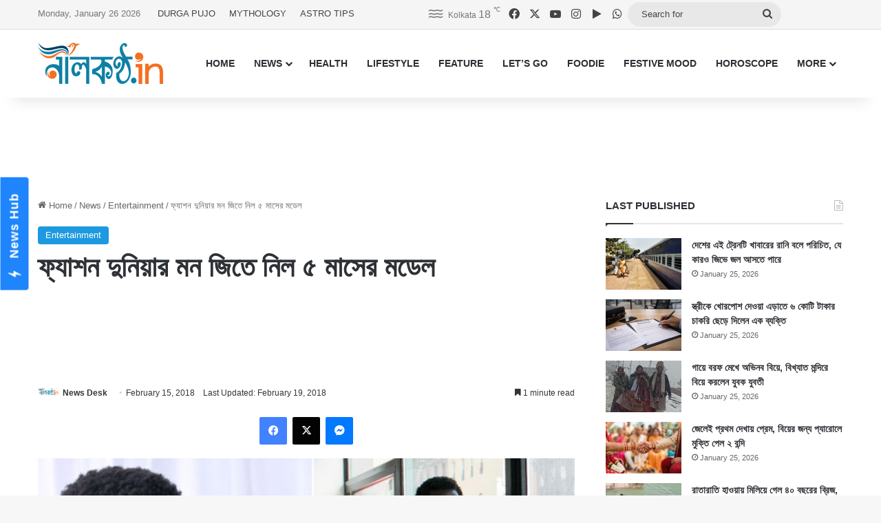

--- FILE ---
content_type: text/html; charset=UTF-8
request_url: https://www.nilkantho.in/new-york-9/
body_size: 23730
content:
<!DOCTYPE html>
<html lang="en" class="" data-skin="light">
<head>
	<meta charset="UTF-8" />
	<link rel="profile" href="https://gmpg.org/xfn/11" />
	
<meta http-equiv='x-dns-prefetch-control' content='on'>
<link rel='dns-prefetch' href='//cdnjs.cloudflare.com' />
<link rel='dns-prefetch' href='//ajax.googleapis.com' />
<link rel='dns-prefetch' href='//fonts.googleapis.com' />
<link rel='dns-prefetch' href='//fonts.gstatic.com' />
<link rel='dns-prefetch' href='//s.gravatar.com' />
<link rel='dns-prefetch' href='//www.google-analytics.com' />
<meta name='robots' content='index, follow, max-image-preview:large, max-snippet:-1, max-video-preview:-1' />

	<!-- This site is optimized with the Yoast SEO Premium plugin v26.8 (Yoast SEO v26.8) - https://yoast.com/product/yoast-seo-premium-wordpress/ -->
	<title>ফ্যাশন দুনিয়ার মন জিতে নিল ৫ মাসের মডেল</title>
	<meta name="description" content="চারদিকে ক্যামেরার ফ্ল্যাশের ঝলকানি। বিশ্বের তাবড় তাবড় ফ্যাশন বোদ্ধাদের শ্যেনদৃষ্টির সামনে অটুট আত্মবিশ্বাস ধরে রেখে ব়্যাম্পে হেঁটে যাওয়া। কাজটা মোটেই খুব একটা সহজ নয়।" />
	<link rel="canonical" href="https://www.nilkantho.in/new-york-9/" />
	<meta property="og:locale" content="en_US" />
	<meta property="og:type" content="article" />
	<meta property="og:title" content="ফ্যাশন দুনিয়ার মন জিতে নিল ৫ মাসের মডেল" />
	<meta property="og:description" content="চারদিকে ক্যামেরার ফ্ল্যাশের ঝলকানি। বিশ্বের তাবড় তাবড় ফ্যাশন বোদ্ধাদের শ্যেনদৃষ্টির সামনে অটুট আত্মবিশ্বাস ধরে রেখে ব়্যাম্পে হেঁটে যাওয়া। কাজটা মোটেই খুব একটা সহজ নয়।" />
	<meta property="og:url" content="https://www.nilkantho.in/new-york-9/" />
	<meta property="og:site_name" content="nilkantho.in" />
	<meta property="article:publisher" content="https://www.facebook.com/nilkantho.in/" />
	<meta property="article:published_time" content="2018-02-15T02:49:50+00:00" />
	<meta property="article:modified_time" content="2018-02-19T12:28:49+00:00" />
	<meta property="og:image" content="https://www.nilkantho.in/wp-content/uploads/2018/02/new-york.jpg" />
	<meta property="og:image:width" content="660" />
	<meta property="og:image:height" content="330" />
	<meta property="og:image:type" content="image/jpeg" />
	<meta name="author" content="News Desk" />
	<meta name="twitter:card" content="summary_large_image" />
	<meta name="twitter:creator" content="@nilkanthodotin" />
	<meta name="twitter:site" content="@nilkanthodotin" />
	<!-- / Yoast SEO Premium plugin. -->


<link rel='dns-prefetch' href='//stats.wp.com' />
<link rel="alternate" type="application/rss+xml" title="nilkantho.in &raquo; Feed" href="https://www.nilkantho.in/feed/" />
<link rel="alternate" type="application/rss+xml" title="nilkantho.in &raquo; Comments Feed" href="https://www.nilkantho.in/comments/feed/" />
<link rel="alternate" type="application/rss+xml" title="nilkantho.in &raquo; ফ্যাশন দুনিয়ার মন জিতে নিল ৫ মাসের মডেল Comments Feed" href="https://www.nilkantho.in/new-york-9/feed/" />

		<style type="text/css">
			:root{				
			--tie-preset-gradient-1: linear-gradient(135deg, rgba(6, 147, 227, 1) 0%, rgb(155, 81, 224) 100%);
			--tie-preset-gradient-2: linear-gradient(135deg, rgb(122, 220, 180) 0%, rgb(0, 208, 130) 100%);
			--tie-preset-gradient-3: linear-gradient(135deg, rgba(252, 185, 0, 1) 0%, rgba(255, 105, 0, 1) 100%);
			--tie-preset-gradient-4: linear-gradient(135deg, rgba(255, 105, 0, 1) 0%, rgb(207, 46, 46) 100%);
			--tie-preset-gradient-5: linear-gradient(135deg, rgb(238, 238, 238) 0%, rgb(169, 184, 195) 100%);
			--tie-preset-gradient-6: linear-gradient(135deg, rgb(74, 234, 220) 0%, rgb(151, 120, 209) 20%, rgb(207, 42, 186) 40%, rgb(238, 44, 130) 60%, rgb(251, 105, 98) 80%, rgb(254, 248, 76) 100%);
			--tie-preset-gradient-7: linear-gradient(135deg, rgb(255, 206, 236) 0%, rgb(152, 150, 240) 100%);
			--tie-preset-gradient-8: linear-gradient(135deg, rgb(254, 205, 165) 0%, rgb(254, 45, 45) 50%, rgb(107, 0, 62) 100%);
			--tie-preset-gradient-9: linear-gradient(135deg, rgb(255, 203, 112) 0%, rgb(199, 81, 192) 50%, rgb(65, 88, 208) 100%);
			--tie-preset-gradient-10: linear-gradient(135deg, rgb(255, 245, 203) 0%, rgb(182, 227, 212) 50%, rgb(51, 167, 181) 100%);
			--tie-preset-gradient-11: linear-gradient(135deg, rgb(202, 248, 128) 0%, rgb(113, 206, 126) 100%);
			--tie-preset-gradient-12: linear-gradient(135deg, rgb(2, 3, 129) 0%, rgb(40, 116, 252) 100%);
			--tie-preset-gradient-13: linear-gradient(135deg, #4D34FA, #ad34fa);
			--tie-preset-gradient-14: linear-gradient(135deg, #0057FF, #31B5FF);
			--tie-preset-gradient-15: linear-gradient(135deg, #FF007A, #FF81BD);
			--tie-preset-gradient-16: linear-gradient(135deg, #14111E, #4B4462);
			--tie-preset-gradient-17: linear-gradient(135deg, #F32758, #FFC581);

			
					--main-nav-background: #FFFFFF;
					--main-nav-secondry-background: rgba(0,0,0,0.03);
					--main-nav-primary-color: #0088ff;
					--main-nav-contrast-primary-color: #FFFFFF;
					--main-nav-text-color: #2c2f34;
					--main-nav-secondry-text-color: rgba(0,0,0,0.5);
					--main-nav-main-border-color: rgba(0,0,0,0.1);
					--main-nav-secondry-border-color: rgba(0,0,0,0.08);
				
			}
		</style>
	<link rel="alternate" title="oEmbed (JSON)" type="application/json+oembed" href="https://www.nilkantho.in/wp-json/oembed/1.0/embed?url=https%3A%2F%2Fwww.nilkantho.in%2Fnew-york-9%2F" />
<link rel="alternate" title="oEmbed (XML)" type="text/xml+oembed" href="https://www.nilkantho.in/wp-json/oembed/1.0/embed?url=https%3A%2F%2Fwww.nilkantho.in%2Fnew-york-9%2F&#038;format=xml" />
<meta name="viewport" content="width=device-width, initial-scale=1.0" /><style id='wp-img-auto-sizes-contain-inline-css' type='text/css'>
img:is([sizes=auto i],[sizes^="auto," i]){contain-intrinsic-size:3000px 1500px}
/*# sourceURL=wp-img-auto-sizes-contain-inline-css */
</style>
<style id='wp-emoji-styles-inline-css' type='text/css'>

	img.wp-smiley, img.emoji {
		display: inline !important;
		border: none !important;
		box-shadow: none !important;
		height: 1em !important;
		width: 1em !important;
		margin: 0 0.07em !important;
		vertical-align: -0.1em !important;
		background: none !important;
		padding: 0 !important;
	}
/*# sourceURL=wp-emoji-styles-inline-css */
</style>
<link rel='stylesheet' id='tie-css-base-css' href='https://www.nilkantho.in/wp-content/themes/jannah/assets/css/base.min.css?ver=7.6.4' type='text/css' media='all' />
<link rel='stylesheet' id='tie-css-styles-css' href='https://www.nilkantho.in/wp-content/themes/jannah/assets/css/style.min.css?ver=7.6.4' type='text/css' media='all' />
<link rel='stylesheet' id='tie-css-widgets-css' href='https://www.nilkantho.in/wp-content/themes/jannah/assets/css/widgets.min.css?ver=7.6.4' type='text/css' media='all' />
<link rel='stylesheet' id='tie-css-helpers-css' href='https://www.nilkantho.in/wp-content/themes/jannah/assets/css/helpers.min.css?ver=7.6.4' type='text/css' media='all' />
<link rel='stylesheet' id='tie-fontawesome5-css' href='https://www.nilkantho.in/wp-content/themes/jannah/assets/css/fontawesome.css?ver=7.6.4' type='text/css' media='all' />
<link rel='stylesheet' id='tie-css-shortcodes-css' href='https://www.nilkantho.in/wp-content/themes/jannah/assets/css/plugins/shortcodes.min.css?ver=7.6.4' type='text/css' media='all' />
<link rel='stylesheet' id='tie-css-single-css' href='https://www.nilkantho.in/wp-content/themes/jannah/assets/css/single.min.css?ver=7.6.4' type='text/css' media='all' />
<link rel='stylesheet' id='tie-css-print-css' href='https://www.nilkantho.in/wp-content/themes/jannah/assets/css/print.css?ver=7.6.4' type='text/css' media='print' />
<style id='tie-css-print-inline-css' type='text/css'>
#the-post .entry-content,#the-post .entry-content p{font-size: 20px;}:root:root{--brand-color: #1b98e0;--dark-brand-color: #0066ae;--bright-color: #FFFFFF;--base-color: #2c2f34;}#reading-position-indicator{box-shadow: 0 0 10px rgba( 27,152,224,0.7);}:root:root{--brand-color: #1b98e0;--dark-brand-color: #0066ae;--bright-color: #FFFFFF;--base-color: #2c2f34;}#reading-position-indicator{box-shadow: 0 0 10px rgba( 27,152,224,0.7);}#top-nav,#top-nav .sub-menu,#top-nav .comp-sub-menu,#top-nav .ticker-content,#top-nav .ticker-swipe,.top-nav-boxed #top-nav .topbar-wrapper,.top-nav-dark .top-menu ul,#autocomplete-suggestions.search-in-top-nav{background-color : #f5f5f5;}#top-nav *,#autocomplete-suggestions.search-in-top-nav{border-color: rgba( #000000,0.08);}#top-nav .icon-basecloud-bg:after{color: #f5f5f5;}#top-nav a:not(:hover),#top-nav input,#top-nav #search-submit,#top-nav .fa-spinner,#top-nav .dropdown-social-icons li a span,#top-nav .components > li .social-link:not(:hover) span,#autocomplete-suggestions.search-in-top-nav a{color: #444444;}#top-nav input::-moz-placeholder{color: #444444;}#top-nav input:-moz-placeholder{color: #444444;}#top-nav input:-ms-input-placeholder{color: #444444;}#top-nav input::-webkit-input-placeholder{color: #444444;}#top-nav,.search-in-top-nav{--tie-buttons-color: #1b98e0;--tie-buttons-border-color: #1b98e0;--tie-buttons-text: #FFFFFF;--tie-buttons-hover-color: #007ac2;}#top-nav a:hover,#top-nav .menu li:hover > a,#top-nav .menu > .tie-current-menu > a,#top-nav .components > li:hover > a,#top-nav .components #search-submit:hover,#autocomplete-suggestions.search-in-top-nav .post-title a:hover{color: #1b98e0;}#top-nav,#top-nav .comp-sub-menu,#top-nav .tie-weather-widget{color: #777777;}#autocomplete-suggestions.search-in-top-nav .post-meta,#autocomplete-suggestions.search-in-top-nav .post-meta a:not(:hover){color: rgba( 119,119,119,0.7 );}#top-nav .weather-icon .icon-cloud,#top-nav .weather-icon .icon-basecloud-bg,#top-nav .weather-icon .icon-cloud-behind{color: #777777 !important;}#footer{background-color: #444444;}#site-info{background-color: #ffffff;}#footer .posts-list-counter .posts-list-items li.widget-post-list:before{border-color: #444444;}#footer .timeline-widget a .date:before{border-color: rgba(68,68,68,0.8);}#footer .footer-boxed-widget-area,#footer textarea,#footer input:not([type=submit]),#footer select,#footer code,#footer kbd,#footer pre,#footer samp,#footer .show-more-button,#footer .slider-links .tie-slider-nav span,#footer #wp-calendar,#footer #wp-calendar tbody td,#footer #wp-calendar thead th,#footer .widget.buddypress .item-options a{border-color: rgba(255,255,255,0.1);}#footer .social-statistics-widget .white-bg li.social-icons-item a,#footer .widget_tag_cloud .tagcloud a,#footer .latest-tweets-widget .slider-links .tie-slider-nav span,#footer .widget_layered_nav_filters a{border-color: rgba(255,255,255,0.1);}#footer .social-statistics-widget .white-bg li:before{background: rgba(255,255,255,0.1);}.site-footer #wp-calendar tbody td{background: rgba(255,255,255,0.02);}#footer .white-bg .social-icons-item a span.followers span,#footer .circle-three-cols .social-icons-item a .followers-num,#footer .circle-three-cols .social-icons-item a .followers-name{color: rgba(255,255,255,0.8);}#footer .timeline-widget ul:before,#footer .timeline-widget a:not(:hover) .date:before{background-color: #262626;}#footer .widget-title,#footer .widget-title a:not(:hover){color: #dddddd;}#footer,#footer textarea,#footer input:not([type='submit']),#footer select,#footer #wp-calendar tbody,#footer .tie-slider-nav li span:not(:hover),#footer .widget_categories li a:before,#footer .widget_product_categories li a:before,#footer .widget_layered_nav li a:before,#footer .widget_archive li a:before,#footer .widget_nav_menu li a:before,#footer .widget_meta li a:before,#footer .widget_pages li a:before,#footer .widget_recent_entries li a:before,#footer .widget_display_forums li a:before,#footer .widget_display_views li a:before,#footer .widget_rss li a:before,#footer .widget_display_stats dt:before,#footer .subscribe-widget-content h3,#footer .about-author .social-icons a:not(:hover) span{color: #aaaaaa;}#footer post-widget-body .meta-item,#footer .post-meta,#footer .stream-title,#footer.dark-skin .timeline-widget .date,#footer .wp-caption .wp-caption-text,#footer .rss-date{color: rgba(170,170,170,0.7);}#footer input::-moz-placeholder{color: #aaaaaa;}#footer input:-moz-placeholder{color: #aaaaaa;}#footer input:-ms-input-placeholder{color: #aaaaaa;}#footer input::-webkit-input-placeholder{color: #aaaaaa;}#site-info,#site-info ul.social-icons li a:not(:hover) span{color: #999999;}#footer .site-info a:not(:hover){color: #666666;}
/*# sourceURL=tie-css-print-inline-css */
</style>
<script type="text/javascript" src="https://www.nilkantho.in/wp-includes/js/jquery/jquery.min.js?ver=3.7.1" id="jquery-core-js"></script>
<script type="text/javascript" src="https://www.nilkantho.in/wp-includes/js/jquery/jquery-migrate.min.js?ver=3.4.1" id="jquery-migrate-js"></script>
<link rel="https://api.w.org/" href="https://www.nilkantho.in/wp-json/" /><link rel="alternate" title="JSON" type="application/json" href="https://www.nilkantho.in/wp-json/wp/v2/posts/40058" /><link rel="EditURI" type="application/rsd+xml" title="RSD" href="https://www.nilkantho.in/xmlrpc.php?rsd" />
<meta name="generator" content="WordPress 6.9" />
<link rel='shortlink' href='https://wp.me/p2Hu1q-aq6' />
	<style>img#wpstats{display:none}</style>
		<meta http-equiv="X-UA-Compatible" content="IE=edge"><!-- Begin comScore Tag -->
<script>
  var _comscore = _comscore || [];
  _comscore.push({ c1: "2", c2: "26684424" ,  options: { enableFirstPartyCookie: "false" } });
  (function() {
    var s = document.createElement("script"), el = document.getElementsByTagName("script")[0]; s.async = true;
    s.src = "https://sb.scorecardresearch.com/cs/26684424/beacon.js";
    el.parentNode.insertBefore(s, el);
  })();
</script>
<noscript>
  <img src="https://sb.scorecardresearch.com/p?c1=2&amp;c2=26684424&amp;cv=3.9.1&amp;cj=1">
</noscript>
<!-- End comScore Tag -->

<!-- AdSense code start -->
<script async src="https://pagead2.googlesyndication.com/pagead/js/adsbygoogle.js?client=ca-pub-7642532913222216"
     crossorigin="anonymous"></script>
<!-- AdSense code end -->

<!-- Meta Pixel Code -->
<script>
  !function(f,b,e,v,n,t,s)
  {if(f.fbq)return;n=f.fbq=function(){n.callMethod?
  n.callMethod.apply(n,arguments):n.queue.push(arguments)};
  if(!f._fbq)f._fbq=n;n.push=n;n.loaded=!0;n.version='2.0';
  n.queue=[];t=b.createElement(e);t.async=!0;
  t.src=v;s=b.getElementsByTagName(e)[0];
  s.parentNode.insertBefore(t,s)}(window, document,'script',
  'https://connect.facebook.net/en_US/fbevents.js');
  fbq('init', '1614114688913394');
  fbq('track', 'PageView');
</script>
<noscript><img height="1" width="1" style="display:none"
  src="https://www.facebook.com/tr?id=1614114688913394&ev=PageView&noscript=1"
/></noscript>
<!-- End Meta Pixel Code -->

<!-- Taboola BEN header code start -->
<script type="text/javascript">
  window._taboola = window._taboola || [];
  _taboola.push({article:'auto'});
  !function (e, f, u, i) {
    if (!document.getElementById(i)){
      e.async = 1;
      e.src = u;
      e.id = i;
      f.parentNode.insertBefore(e, f);
    }
  }(document.createElement('script'),
  document.getElementsByTagName('script')[0],
  '//cdn.taboola.com/libtrc/nilkanthoindia2022-nilkanthoindiabengali/loader.js',
  'tb_loader_script');
  if(window.performance && typeof window.performance.mark == 'function')
    {window.performance.mark('tbl_ic');}
</script>
<!-- Taboola BEN header code end -->

<!--iZooto Script Start-->
<script> window._izq = window._izq || []; window._izq.push(["init"]); </script>
<script src="https://cdn.izooto.com/scripts/bb4fbc927d9e2c0bbc5926eae9a11d7ccbfb0205.js"></script>
<!--iZooto Script End-->

<!-- Begin Google News Tag -->
<script async type="application/javascript"
        src="https://news.google.com/swg/js/v1/swg-basic.js"></script>
<script>
  (self.SWG_BASIC = self.SWG_BASIC || []).push( basicSubscriptions => {
    basicSubscriptions.init({
      type: "NewsArticle",
      isPartOfType: ["Product"],
      isPartOfProductId: "CAoiEFM9-W1zIVqPdq9MDk8P5HI:openaccess",
      clientOptions: { theme: "light", lang: "bn" },
    });
  });
</script>
<!-- End Google News Tag -->

<!-- Schema & Structured Data For WP v1.54.2 - -->
<script type="application/ld+json" class="saswp-schema-markup-output">
[{"@context":"https:\/\/schema.org\/","@graph":[{"@context":"https:\/\/schema.org\/","@type":"SiteNavigationElement","@id":"https:\/\/www.nilkantho.in\/#home","name":"HOME","url":"https:\/\/www.nilkantho.in"},{"@context":"https:\/\/schema.org\/","@type":"SiteNavigationElement","@id":"https:\/\/www.nilkantho.in\/#news","name":"NEWS","url":"https:\/\/www.nilkantho.in\/category\/news\/"},{"@context":"https:\/\/schema.org\/","@type":"SiteNavigationElement","@id":"https:\/\/www.nilkantho.in\/#kolkata","name":"KOLKATA","url":"https:\/\/www.nilkantho.in\/category\/news\/kolkata\/"},{"@context":"https:\/\/schema.org\/","@type":"SiteNavigationElement","@id":"https:\/\/www.nilkantho.in\/#state","name":"STATE","url":"https:\/\/www.nilkantho.in\/category\/news\/state\/"},{"@context":"https:\/\/schema.org\/","@type":"SiteNavigationElement","@id":"https:\/\/www.nilkantho.in\/#national","name":"NATIONAL","url":"https:\/\/www.nilkantho.in\/category\/news\/national\/"},{"@context":"https:\/\/schema.org\/","@type":"SiteNavigationElement","@id":"https:\/\/www.nilkantho.in\/#world","name":"WORLD","url":"https:\/\/www.nilkantho.in\/category\/news\/world\/"},{"@context":"https:\/\/schema.org\/","@type":"SiteNavigationElement","@id":"https:\/\/www.nilkantho.in\/#entertainment","name":"ENTERTAINMENT","url":"https:\/\/www.nilkantho.in\/category\/news\/entertainment\/"},{"@context":"https:\/\/schema.org\/","@type":"SiteNavigationElement","@id":"https:\/\/www.nilkantho.in\/#sports","name":"SPORTS","url":"https:\/\/www.nilkantho.in\/category\/news\/sports\/"},{"@context":"https:\/\/schema.org\/","@type":"SiteNavigationElement","@id":"https:\/\/www.nilkantho.in\/#business","name":"BUSINESS","url":"https:\/\/www.nilkantho.in\/category\/news\/business\/"},{"@context":"https:\/\/schema.org\/","@type":"SiteNavigationElement","@id":"https:\/\/www.nilkantho.in\/#scitech","name":"SCITECH","url":"https:\/\/www.nilkantho.in\/category\/news\/scitech\/"},{"@context":"https:\/\/schema.org\/","@type":"SiteNavigationElement","@id":"https:\/\/www.nilkantho.in\/#health","name":"HEALTH","url":"https:\/\/www.nilkantho.in\/category\/health\/"},{"@context":"https:\/\/schema.org\/","@type":"SiteNavigationElement","@id":"https:\/\/www.nilkantho.in\/#lifestyle","name":"LIFESTYLE","url":"https:\/\/www.nilkantho.in\/category\/lifestyle\/"},{"@context":"https:\/\/schema.org\/","@type":"SiteNavigationElement","@id":"https:\/\/www.nilkantho.in\/#feature","name":"FEATURE","url":"https:\/\/www.nilkantho.in\/category\/feature\/"},{"@context":"https:\/\/schema.org\/","@type":"SiteNavigationElement","@id":"https:\/\/www.nilkantho.in\/#lets-go","name":"LET\u2019S GO","url":"https:\/\/www.nilkantho.in\/category\/lets-go\/"},{"@context":"https:\/\/schema.org\/","@type":"SiteNavigationElement","@id":"https:\/\/www.nilkantho.in\/#foodie","name":"FOODIE","url":"https:\/\/www.nilkantho.in\/category\/foodie\/"},{"@context":"https:\/\/schema.org\/","@type":"SiteNavigationElement","@id":"https:\/\/www.nilkantho.in\/#festive-mood","name":"FESTIVE MOOD","url":"https:\/\/www.nilkantho.in\/category\/festive-mood\/"},{"@context":"https:\/\/schema.org\/","@type":"SiteNavigationElement","@id":"https:\/\/www.nilkantho.in\/#horoscope","name":"HOROSCOPE","url":"https:\/\/www.nilkantho.in\/category\/horoscope\/"},{"@context":"https:\/\/schema.org\/","@type":"SiteNavigationElement","@id":"https:\/\/www.nilkantho.in\/#celeb-talk","name":"CELEB TALK","url":"https:\/\/www.nilkantho.in\/category\/celeb-talk\/"},{"@context":"https:\/\/schema.org\/","@type":"SiteNavigationElement","@id":"https:\/\/www.nilkantho.in\/#freeze-frame","name":"FREEZE FRAME","url":"https:\/\/www.nilkantho.in\/category\/freeze-frame\/"},{"@context":"https:\/\/schema.org\/","@type":"SiteNavigationElement","@id":"https:\/\/www.nilkantho.in\/#blog","name":"BLOG","url":"https:\/\/www.nilkantho.in\/category\/blog\/"},{"@context":"https:\/\/schema.org\/","@type":"SiteNavigationElement","@id":"https:\/\/www.nilkantho.in\/#mixed-bag","name":"MIXED BAG","url":"https:\/\/www.nilkantho.in\/category\/mixed-bag\/"}]},

{"@context":"https:\/\/schema.org\/","@type":"BreadcrumbList","@id":"https:\/\/www.nilkantho.in\/new-york-9\/#breadcrumb","itemListElement":[{"@type":"ListItem","position":1,"item":{"@id":"https:\/\/www.nilkantho.in","name":"nilkantho.in"}},{"@type":"ListItem","position":2,"item":{"@id":"https:\/\/www.nilkantho.in\/category\/news\/entertainment\/","name":"Entertainment"}},{"@type":"ListItem","position":3,"item":{"@id":"https:\/\/www.nilkantho.in\/new-york-9\/","name":"\u09ab\u09cd\u09af\u09be\u09b6\u09a8 \u09a6\u09c1\u09a8\u09bf\u09df\u09be\u09b0 \u09ae\u09a8 \u099c\u09bf\u09a4\u09c7 \u09a8\u09bf\u09b2 \u09eb \u09ae\u09be\u09b8\u09c7\u09b0 \u09ae\u09a1\u09c7\u09b2"}}]},

{"@context":"https:\/\/schema.org\/","@type":"NewsArticle","@id":"https:\/\/www.nilkantho.in\/new-york-9\/#newsarticle","url":"https:\/\/www.nilkantho.in\/new-york-9\/","headline":"\u09ab\u09cd\u09af\u09be\u09b6\u09a8 \u09a6\u09c1\u09a8\u09bf\u09df\u09be\u09b0 \u09ae\u09a8 \u099c\u09bf\u09a4\u09c7 \u09a8\u09bf\u09b2 \u09eb \u09ae\u09be\u09b8\u09c7\u09b0 \u09ae\u09a1\u09c7\u09b2","mainEntityOfPage":"https:\/\/www.nilkantho.in\/new-york-9\/","datePublished":"2018-02-15T08:19:50+05:30","dateModified":"2018-02-19T17:58:49+05:30","description":"\u099a\u09be\u09b0\u09a6\u09bf\u0995\u09c7 \u0995\u09cd\u09af\u09be\u09ae\u09c7\u09b0\u09be\u09b0 \u09ab\u09cd\u09b2\u09cd\u09af\u09be\u09b6\u09c7\u09b0 \u099d\u09b2\u0995\u09be\u09a8\u09bf\u0964 \u09ac\u09bf\u09b6\u09cd\u09ac\u09c7\u09b0 \u09a4\u09be\u09ac\u09dc \u09a4\u09be\u09ac\u09dc \u09ab\u09cd\u09af\u09be\u09b6\u09a8 \u09ac\u09cb\u09a6\u09cd\u09a7\u09be\u09a6\u09c7\u09b0 \u09b6\u09cd\u09af\u09c7\u09a8\u09a6\u09c3\u09b7\u09cd\u099f\u09bf\u09b0 \u09b8\u09be\u09ae\u09a8\u09c7 \u0985\u099f\u09c1\u099f \u0986\u09a4\u09cd\u09ae\u09ac\u09bf\u09b6\u09cd\u09ac\u09be\u09b8 \u09a7\u09b0\u09c7 \u09b0\u09c7\u0996\u09c7 \u09ac\u09bc\u09cd\u09af\u09be\u09ae\u09cd\u09aa\u09c7 \u09b9\u09c7\u0981\u099f\u09c7 \u09af\u09be\u0993\u09df\u09be\u0964 \u0995\u09be\u099c\u099f\u09be \u09ae\u09cb\u099f\u09c7\u0987 \u0996\u09c1\u09ac \u098f\u0995\u099f\u09be \u09b8\u09b9\u099c \u09a8\u09df\u0964","articleSection":"Entertainment","articleBody":"\u099a\u09be\u09b0\u09a6\u09bf\u0995\u09c7 \u0995\u09cd\u09af\u09be\u09ae\u09c7\u09b0\u09be\u09b0 \u09ab\u09cd\u09b2\u09cd\u09af\u09be\u09b6\u09c7\u09b0 \u099d\u09b2\u0995\u09be\u09a8\u09bf\u0964 \u09ac\u09bf\u09b6\u09cd\u09ac\u09c7\u09b0 \u09a4\u09be\u09ac\u09dc \u09a4\u09be\u09ac\u09dc \u09ab\u09cd\u09af\u09be\u09b6\u09a8 \u09ac\u09cb\u09a6\u09cd\u09a7\u09be\u09a6\u09c7\u09b0 \u09b6\u09cd\u09af\u09c7\u09a8\u09a6\u09c3\u09b7\u09cd\u099f\u09bf\u09b0 \u09b8\u09be\u09ae\u09a8\u09c7 \u0985\u099f\u09c1\u099f \u0986\u09a4\u09cd\u09ae\u09ac\u09bf\u09b6\u09cd\u09ac\u09be\u09b8 \u09a7\u09b0\u09c7 \u09b0\u09c7\u0996\u09c7 \u09ac\u09bc\u09cd\u09af\u09be\u09ae\u09cd\u09aa\u09c7 \u09b9\u09c7\u0981\u099f\u09c7 \u09af\u09be\u0993\u09df\u09be\u0964 \u0995\u09be\u099c\u099f\u09be \u09ae\u09cb\u099f\u09c7\u0987 \u0996\u09c1\u09ac \u098f\u0995\u099f\u09be \u09b8\u09b9\u099c \u09a8\u09df\u0964 \u09ac\u09be\u0998\u09be \u09ac\u09be\u0998\u09be \u09ae\u09a1\u09c7\u09b2\u09a6\u09c7\u09b0\u0993 \u09ac\u09c1\u0995 \u09a6\u09c1\u09b0\u09c1\u09a6\u09c1\u09b0\u09c1 \u0995\u09b0\u09c7 \u0993\u09a0\u09c7 \u0995\u09cd\u09af\u09be\u099f\u0993\u09df\u09be\u0995\u09c7\u09b0 \u09b8\u09ae\u09df\u0964 \u0985\u09a5\u099a \u099c\u09c0\u09ac\u09a8\u09c7 \u09aa\u09cd\u09b0\u09a5\u09ae\u09ac\u09be\u09b0\u09c7\u09b0 \u099c\u09a8\u09cd\u09af \u09ac\u09bc\u09cd\u09af\u09be\u09ae\u09cd\u09aa\u09c7\u09b0 \u0985\u0997\u09cd\u09a8\u09bf\u09aa\u09a5\u09c7 \u09b9\u09be\u0981\u099f\u09a4\u09c7 \u09ac\u09bf\u09a8\u09cd\u09a6\u09c1\u09ae\u09be\u09a4\u09cd\u09b0 \u09ad\u09df \u09aa\u09be\u09df\u09a8\u09bf \u099c\u09cb\u09b2\u09be\u0964 \u09a8\u09bf\u0989 \u0987\u09df\u09b0\u09cd\u0995 \u09ab\u09cd\u09af\u09be\u09b6\u09a8 \u09b6\u09cb\u09df\u09c7\u09b0 \u09ae\u099e\u09cd\u099a\u09c7 \u09aa\u09cd\u09b0\u09a5\u09ae \u0986\u09ac\u09bf\u09b0\u09cd\u09ad\u09be\u09ac\u09c7\u0987 \u2018\u099c\u09b2\u09ac\u09be\u2019 \u09a6\u09c7\u0996\u09bf\u09df\u09c7\u099b\u09c7 \u09b8\u09c7\u0964 \u09a4\u09be\u09b0 \u09a8\u09bf\u09b7\u09cd\u09aa\u09be\u09aa \u099a\u09cb\u0996\u09c7\u09b0 \u099a\u09be\u09b9\u09a8\u09bf\u09a4\u09c7 \u09ae\u09c1\u0997\u09cd\u09a7 \u09ab\u09cd\u09af\u09be\u09b6\u09a8 \u09ac\u09bf\u09b6\u09c7\u09b7\u099c\u09cd\u099e\u09b0\u09be\u0964 \u09ae\u09be\u09a4\u09cd\u09b0 \u09eb \u09ae\u09be\u09b8 \u09ac\u09df\u09b8\u09c7\u0987 \u09ac\u09bc\u09cd\u09af\u09be\u09ae\u09cd\u09aa\u09c7 \u09b0\u09c0\u09a4\u09bf\u09ae\u09a4 \u0986\u0997\u09c1\u09a8 \u09a7\u09b0\u09bf\u09df\u09c7 \u09a6\u09bf\u09df\u09c7\u099b\u09c7 \u0996\u09c1\u09a6\u09c7 \u09ae\u09a1\u09c7\u09b2\u0964 \u09ab\u09cd\u09af\u09be\u09b6\u09a8 \u09ac\u09bc\u09cd\u09af\u09be\u09ae\u09cd\u09aa\u09c7\u09b0 \u099c\u09ae\u0995\u09be\u09b2\u09cb \u0986\u09df\u09cb\u099c\u09a8 \u09ac\u09bf\u09a8\u09cd\u09a6\u09c1\u09ae\u09be\u09a4\u09cd\u09b0 \u099f\u09b2\u09be\u09a4\u09c7 \u09aa\u09be\u09b0\u09c7\u09a8\u09bf \u09a4\u09be\u09b0 \u0986\u09a4\u09cd\u09ae\u09ac\u09bf\u09b6\u09cd\u09ac\u09be\u09b8\u0964 \u0986\u09b0 \u098f\u09ae\u09a8 \u0985\u099f\u09c1\u099f \u0986\u09a4\u09cd\u09ae\u09ac\u09bf\u09b6\u09cd\u09ac\u09be\u09b8 \u09a4\u09be\u09b0 \u0986\u09b8\u09ac\u09c7 \u09a8\u09be\u0987 \u09ac\u09be \u0995\u09c7\u09a8? \u09a6\u09c1\u09a7\u09c7\u09b0 \u09b6\u09bf\u09b6\u09c1\u0995\u09c7 \u09b8\u09be\u09b9\u09b8 \u099c\u09cb\u0997\u09be\u09a4\u09c7 \u09ac\u099f\u0997\u09be\u099b\u09c7\u09b0 \u099b\u09be\u09df\u09be \u09b9\u09df\u09c7 \u09b8\u0999\u09cd\u0997\u09c7 \u09af\u09c7 \u099b\u09bf\u09b2\u09c7\u09a8 \u09a4\u09be\u09b0 \u09ac\u09be\u09ac\u09be\u0964 \u09aa\u09c7\u09b6\u09be\u09df \u09af\u09bf\u09a8\u09bf \u09a8\u09bf\u099c\u09c7\u0993 \u098f\u0995\u099c\u09a8 \u09ae\u09a1\u09c7\u09b2\u0964    \u09a8\u09bf\u0989 \u0987\u09df\u09b0\u09cd\u0995 \u09ab\u09cd\u09af\u09be\u09b6\u09a8 \u0989\u0987\u0995\u09c7\u09b0 \u0986\u09b2\u09cb\u0995\u09cb\u099c\u09cd\u099c\u09cd\u09ac\u09b2 \u09ae\u099e\u09cd\u099a\u0964 \u09b8\u09c7\u0996\u09be\u09a8\u09c7\u0987 \u09b6\u09c0\u09a4\u0995\u09be\u09b2\u09c0\u09a8 \u0993 \u09ac\u09b8\u09a8\u09cd\u09a4\u0995\u09be\u09b2\u09c0\u09a8 \u09aa\u09cb\u09b6\u09be\u0995\u09c7\u09b0 \u09a5\u09bf\u09ae \u09a8\u09bf\u09df\u09c7 \u098f\u0995\u099f\u09bf \u09b6\u09cb\u09df\u09c7\u09b0 \u0986\u09df\u09cb\u099c\u09a8 \u0995\u09b0\u09be \u09b9\u09df\u0964 \u09b6\u09cb\u09df\u09c7\u09b0 \u0989\u09a6\u09cd\u09af\u09cb\u0995\u09cd\u09a4\u09be \u09ac\u09bf\u0996\u09cd\u09af\u09be\u09a4 \u09ae\u09be\u09b0\u09cd\u0995\u09bf\u09a8 \u09aa\u09cb\u09b6\u09be\u0995 \u09ac\u09bf\u09aa\u09a3\u09a8 \u09b8\u0982\u09b8\u09cd\u09a5\u09be \u0995\u09b2\u09bf\u09a8\u09be \u09b8\u09cd\u099f\u09cd\u09b0\u09be\u09a1\u09be\u0964 \u09b8\u09c7\u0987 \u09b6\u09cb\u09df\u09c7 \u0985\u0982\u09b6\u0997\u09cd\u09b0\u09b9\u09a3 \u0995\u09b0\u09c7\u09a8 \u0995\u09c3\u09b7\u09cd\u09a3\u09be\u0999\u09cd\u0997 \u09ae\u09a1\u09c7\u09b2 \u099c\u09b0\u09cd\u099c \u0993\u0995\u09a8\u09c7\u0964 \u09a4\u09be\u0981\u09b0 \u09b8\u09cd\u09a4\u09cd\u09b0\u09c0 \u0987\u09df\u09be\u09a8\u09bf \u0997\u09be\u09ab\u0993 \u09aa\u09c7\u09b6\u09be\u09df \u098f\u0995\u099c\u09a8 \u09ae\u09a1\u09c7\u09b2\u0964 \u09eb \u09ae\u09be\u09b8 \u0986\u0997\u09c7 \u09aa\u09c1\u09a4\u09cd\u09b0\u09b8\u09a8\u09cd\u09a4\u09be\u09a8 \u099c\u09cb\u09b2\u09be\u09b0 \u09ac\u09be\u09ac\u09be \u09b9\u09a8 \u099c\u09b0\u09cd\u099c\u0964 \u0995\u09b2\u09bf\u09a8\u09be \u09b8\u09cd\u099f\u09cd\u09b0\u09be\u09a1\u09be\u09b0 \u09b6\u09cb\u09df\u09c7\u09b0 \u2018\u09a5\u09bf\u09ae\u2019-\u098f\u09b0 \u099a\u09be\u09b9\u09bf\u09a6\u09be \u0985\u09a8\u09c1\u09b8\u09be\u09b0\u09c7 \u099b\u09c7\u09b2\u09c7\u0995\u09c7 \u09a8\u09bf\u09df\u09c7 \u09ac\u09bc\u09cd\u09af\u09be\u09ae\u09cd\u09aa\u09c7 \u09b9\u09be\u0981\u099f\u09c7\u09a8 \u09a4\u09bf\u09a8\u09bf\u0964 \u0995\u09ae\u09b2\u09be \u09b0\u0999\u09c7\u09b0 \u09ad\u09c7\u09b2\u09ad\u09c7\u099f \u09aa\u09cb\u09b6\u09be\u0995\u09c7 \u09ac\u09be\u09ac\u09be \u099b\u09c7\u09b2\u09c7\u09b0 \u09af\u09c1\u0997\u09b2\u09ac\u09a8\u09cd\u09a6\u09bf\u09a4\u09c7 \u099c\u09ae\u09c7 \u0993\u09a0\u09c7 \u09ac\u09bc\u09cd\u09af\u09be\u09ae\u09cd\u09aa\u09c7 \u09ae\u09c7\u099c\u09be\u099c\u0964 \u099c\u09cb\u09b2\u09be \u0996\u09c1\u09a6\u09c7 \u09a4\u09cb, \u09a4\u09be\u0987 \u09a4\u09be\u0995\u09c7 \u0996\u09c1\u09ac \u09ac\u09c7\u09b6\u09bf \u099c\u09be\u09ae\u09be\u0995\u09be\u09aa\u09dc \u09aa\u09b0\u09be\u09a8\u09cb \u09b9\u09df\u09a8\u09bf\u0964 \u098f\u0995\u099f\u09be \u09ae\u09bf\u09b7\u09cd\u099f\u09bf \u0995\u09ae\u09b2\u09be \u09b0\u0999\u09c7\u09b0 \u09aa\u09cd\u09af\u09be\u09a8\u09cd\u099f\u09bf \u09aa\u09b0\u09c7\u0987 \u0985\u09ac\u09be\u0995 \u099a\u09cb\u0996\u09c7 \u09b8\u09c7 \u09ac\u09be\u09ac\u09be\u09b0 \u09b8\u09be\u09a5\u09c7 \u09ac\u09bc\u09cd\u09af\u09be\u09ae\u09cd\u09aa\u09c7 \u09b9\u09c7\u0981\u099f\u09c7\u099b\u09c7\u0964 \u09ac\u09bf\u09b6\u09cd\u09ac\u09c7\u09b0 \u0995\u09a8\u09bf\u09b7\u09cd\u09a0\u09a4\u09ae \u09ae\u09a1\u09c7\u09b2 \u09b9\u09bf\u09b8\u09c7\u09ac\u09c7 \u098f\u0996\u09a8 \u09a5\u09c7\u0995\u09c7\u0987 \u09ac\u09c7\u09b6 \u09a8\u09be\u09ae\u09a1\u09be\u0995 \u09b9\u09df\u09c7 \u0997\u09c7\u099b\u09c7 \u09b8\u09a6\u09cd\u09af \u09ae\u09a1\u09c7\u09b2 \u09b9\u09df\u09c7 \u0993\u09a0\u09be \u099b\u09cb\u099f\u09cd\u099f \u099c\u09cb\u09b2\u09be\u09b0\u0964  ","keywords":"","name":"\u09ab\u09cd\u09af\u09be\u09b6\u09a8 \u09a6\u09c1\u09a8\u09bf\u09df\u09be\u09b0 \u09ae\u09a8 \u099c\u09bf\u09a4\u09c7 \u09a8\u09bf\u09b2 \u09eb \u09ae\u09be\u09b8\u09c7\u09b0 \u09ae\u09a1\u09c7\u09b2","thumbnailUrl":"https:\/\/www.nilkantho.in\/wp-content\/uploads\/2018\/02\/new-york-160x160.jpg","wordCount":"217","timeRequired":"PT57S","mainEntity":{"@type":"WebPage","@id":"https:\/\/www.nilkantho.in\/new-york-9\/"},"author":{"@type":"Person","name":"News Desk","description":"\u09a8\u09c0\u09b2\u0995\u09a3\u09cd\u09a0\u09c7 \u09af\u09c7 \u0996\u09ac\u09b0 \u09aa\u09cd\u09b0\u09a4\u09bf\u09a6\u09bf\u09a8 \u09aa\u09b0\u09bf\u09ac\u09c7\u09b6\u09a8 \u0995\u09b0\u09be \u09b9\u099a\u09cd\u099b\u09c7 \u09a4\u09be \u098f\u0995\u099f\u09bf \u09b8\u09ae\u09cd\u09ae\u09bf\u09b2\u09bf\u09a4 \u0995\u09b0\u09cd\u09ae\u09af\u099c\u09cd\u099e\u0964 \u09aa\u09be\u09a0\u0995 \u09aa\u09be\u09a0\u09bf\u0995\u09be\u09b0 \u0995\u09be\u099b\u09c7 \u09b8\u09a0\u09bf\u0995 \u0993 \u09a4\u09a5\u09cd\u09af\u09aa\u09c2\u09b0\u09cd\u09a3 \u0996\u09ac\u09b0 \u09aa\u09cc\u0981\u099b\u09c7 \u09a6\u09c7\u0993\u09df\u09be\u09b0 \u09a6\u09be\u09df\u09ac\u09a6\u09cd\u09a7\u09a4\u09be \u09a5\u09c7\u0995\u09c7 \u09a8\u09c0\u09b2\u0995\u09a3\u09cd\u09a0\u09c7\u09b0 \u098f\u0995\u09be\u09a7\u09bf\u0995 \u09ac\u09bf\u09ad\u09be\u0997 \u09aa\u09cd\u09b0\u09a4\u09bf\u09a8\u09bf\u09df\u09a4 \u0995\u09be\u099c \u0995\u09b0\u09c7 \u099a\u09b2\u09c7\u099b\u09c7\u0964 \u09b8\u09be\u0982\u09ac\u09be\u09a6\u09bf\u0995\u09b0\u09be \u0996\u09ac\u09b0 \u09b8\u0982\u0997\u09cd\u09b0\u09b9 \u0995\u09b0\u099b\u09c7\u09a8\u0964 \u09b8\u09c7\u0987 \u0996\u09ac\u09b0 \u09a8\u09bf\u0989\u099c \u09a1\u09c7\u09b8\u09cd\u0995\u09c7 \u0995\u09b0\u09cd\u09ae\u09b0\u09a4\u09b0\u09be \u09ad\u09be\u09b7\u09be \u09a6\u09bf\u09df\u09c7 \u09b8\u09be\u099c\u09bf\u09df\u09c7 \u09a6\u09bf\u099a\u09cd\u099b\u09c7\u09a8\u0964 \u0996\u09ac\u09b0\u099f\u09bf\u0995\u09c7 \u09b8\u09c1\u09aa\u09be\u09a0\u09cd\u09af \u0995\u09b0\u09c7 \u09a4\u09c1\u09b2\u099b\u09c7\u09a8 \u09a4\u09be\u0981\u09b0\u09be\u0964 \u09b0\u09be\u09b8\u09cd\u09a4\u09be\u09df \u0998\u09c1\u09b0\u09c7 \u09b8\u09cd\u09aa\u099f \u09a5\u09c7\u0995\u09c7 \u099b\u09ac\u09bf \u09a4\u09c1\u09b2\u09c7 \u0986\u09a8\u099b\u09c7\u09a8 \u099a\u09bf\u09a4\u09cd\u09b0\u0997\u09cd\u09b0\u09be\u09b9\u0995\u09b0\u09be\u0964 \u09b8\u09c7\u0987 \u099b\u09ac\u09bf \u09aa\u09cd\u09b0\u09be\u09b8\u0999\u09cd\u0997\u09bf\u0995 \u0996\u09ac\u09b0\u09c7\u09b0 \u09b8\u0999\u09cd\u0997\u09c7 \u09ac\u09cd\u09af\u09ac\u09b9\u09be\u09b0 \u09b9\u099a\u09cd\u099b\u09c7\u0964 \u09af\u09be \u09a8\u09bf\u0996\u09c1\u0981\u09a4\u09ad\u09be\u09ac\u09c7 \u09aa\u09b0\u09bf\u09ac\u09c7\u09b6\u09bf\u09a4 \u09b9\u099a\u09cd\u099b\u09c7 \u09ab\u09cb\u099f\u09cb \u098f\u09a1\u09bf\u099f\u09bf\u0982 \u09ac\u09bf\u09ad\u09be\u0997\u09c7 \u0995\u09b0\u09cd\u09ae\u09b0\u09a4 \u09ab\u09cb\u099f\u09cb \u098f\u09a1\u09bf\u099f\u09b0\u09a6\u09c7\u09b0 \u09aa\u09b0\u09bf\u09b6\u09cd\u09b0\u09ae\u09c7\u09b0 \u09ae\u09a7\u09cd\u09af\u09c7 \u09a6\u09bf\u09df\u09c7\u0964 \u09a8\u09c0\u09b2\u0995\u09a3\u09cd\u09a0.in-\u098f\u09b0 \u0996\u09ac\u09b0, \u0986\u09b0\u09cd\u099f\u09bf\u0995\u09c7\u09b2 \u0993 \u099b\u09ac\u09bf \u09b8\u0982\u09b8\u09cd\u09a5\u09be\u09b0 \u09aa\u09cd\u09b0\u09a7\u09be\u09a8 \u09b8\u09ae\u09cd\u09aa\u09be\u09a6\u0995 \u0995\u09be\u09ae\u09be\u0996\u09cd\u09af\u09be\u09aa\u09cd\u09b0\u09b8\u09be\u09a6 \u09b2\u09be\u09b9\u09be\u09b0 \u09a6\u09cd\u09ac\u09be\u09b0\u09be \u09a8\u09bf\u0996\u09c1\u0981\u09a4 \u09ad\u09be\u09ac\u09c7 \u09af\u09be\u099a\u09be\u0987 \u0995\u09b0\u09ac\u09be\u09b0 \u09aa\u09b0\u0987 \u09aa\u09cd\u09b0\u0995\u09be\u09b6\u09bf\u09a4 \u09b9\u09df\u0964","url":"https:\/\/www.nilkantho.in\/author\/newsdesk\/","sameAs":["https:\/\/www.nilkantho.in"],"image":{"@type":"ImageObject","url":"https:\/\/secure.gravatar.com\/avatar\/d5bc910ea16386b26ed19aa4bc8685e4f85391c2857223ee451553164cf5348c?s=96&d=mm&r=g","height":96,"width":96}},"editor":{"@type":"Person","name":"News Desk","description":"\u09a8\u09c0\u09b2\u0995\u09a3\u09cd\u09a0\u09c7 \u09af\u09c7 \u0996\u09ac\u09b0 \u09aa\u09cd\u09b0\u09a4\u09bf\u09a6\u09bf\u09a8 \u09aa\u09b0\u09bf\u09ac\u09c7\u09b6\u09a8 \u0995\u09b0\u09be \u09b9\u099a\u09cd\u099b\u09c7 \u09a4\u09be \u098f\u0995\u099f\u09bf \u09b8\u09ae\u09cd\u09ae\u09bf\u09b2\u09bf\u09a4 \u0995\u09b0\u09cd\u09ae\u09af\u099c\u09cd\u099e\u0964 \u09aa\u09be\u09a0\u0995 \u09aa\u09be\u09a0\u09bf\u0995\u09be\u09b0 \u0995\u09be\u099b\u09c7 \u09b8\u09a0\u09bf\u0995 \u0993 \u09a4\u09a5\u09cd\u09af\u09aa\u09c2\u09b0\u09cd\u09a3 \u0996\u09ac\u09b0 \u09aa\u09cc\u0981\u099b\u09c7 \u09a6\u09c7\u0993\u09df\u09be\u09b0 \u09a6\u09be\u09df\u09ac\u09a6\u09cd\u09a7\u09a4\u09be \u09a5\u09c7\u0995\u09c7 \u09a8\u09c0\u09b2\u0995\u09a3\u09cd\u09a0\u09c7\u09b0 \u098f\u0995\u09be\u09a7\u09bf\u0995 \u09ac\u09bf\u09ad\u09be\u0997 \u09aa\u09cd\u09b0\u09a4\u09bf\u09a8\u09bf\u09df\u09a4 \u0995\u09be\u099c \u0995\u09b0\u09c7 \u099a\u09b2\u09c7\u099b\u09c7\u0964 \u09b8\u09be\u0982\u09ac\u09be\u09a6\u09bf\u0995\u09b0\u09be \u0996\u09ac\u09b0 \u09b8\u0982\u0997\u09cd\u09b0\u09b9 \u0995\u09b0\u099b\u09c7\u09a8\u0964 \u09b8\u09c7\u0987 \u0996\u09ac\u09b0 \u09a8\u09bf\u0989\u099c \u09a1\u09c7\u09b8\u09cd\u0995\u09c7 \u0995\u09b0\u09cd\u09ae\u09b0\u09a4\u09b0\u09be \u09ad\u09be\u09b7\u09be \u09a6\u09bf\u09df\u09c7 \u09b8\u09be\u099c\u09bf\u09df\u09c7 \u09a6\u09bf\u099a\u09cd\u099b\u09c7\u09a8\u0964 \u0996\u09ac\u09b0\u099f\u09bf\u0995\u09c7 \u09b8\u09c1\u09aa\u09be\u09a0\u09cd\u09af \u0995\u09b0\u09c7 \u09a4\u09c1\u09b2\u099b\u09c7\u09a8 \u09a4\u09be\u0981\u09b0\u09be\u0964 \u09b0\u09be\u09b8\u09cd\u09a4\u09be\u09df \u0998\u09c1\u09b0\u09c7 \u09b8\u09cd\u09aa\u099f \u09a5\u09c7\u0995\u09c7 \u099b\u09ac\u09bf \u09a4\u09c1\u09b2\u09c7 \u0986\u09a8\u099b\u09c7\u09a8 \u099a\u09bf\u09a4\u09cd\u09b0\u0997\u09cd\u09b0\u09be\u09b9\u0995\u09b0\u09be\u0964 \u09b8\u09c7\u0987 \u099b\u09ac\u09bf \u09aa\u09cd\u09b0\u09be\u09b8\u0999\u09cd\u0997\u09bf\u0995 \u0996\u09ac\u09b0\u09c7\u09b0 \u09b8\u0999\u09cd\u0997\u09c7 \u09ac\u09cd\u09af\u09ac\u09b9\u09be\u09b0 \u09b9\u099a\u09cd\u099b\u09c7\u0964 \u09af\u09be \u09a8\u09bf\u0996\u09c1\u0981\u09a4\u09ad\u09be\u09ac\u09c7 \u09aa\u09b0\u09bf\u09ac\u09c7\u09b6\u09bf\u09a4 \u09b9\u099a\u09cd\u099b\u09c7 \u09ab\u09cb\u099f\u09cb \u098f\u09a1\u09bf\u099f\u09bf\u0982 \u09ac\u09bf\u09ad\u09be\u0997\u09c7 \u0995\u09b0\u09cd\u09ae\u09b0\u09a4 \u09ab\u09cb\u099f\u09cb \u098f\u09a1\u09bf\u099f\u09b0\u09a6\u09c7\u09b0 \u09aa\u09b0\u09bf\u09b6\u09cd\u09b0\u09ae\u09c7\u09b0 \u09ae\u09a7\u09cd\u09af\u09c7 \u09a6\u09bf\u09df\u09c7\u0964 \u09a8\u09c0\u09b2\u0995\u09a3\u09cd\u09a0.in-\u098f\u09b0 \u0996\u09ac\u09b0, \u0986\u09b0\u09cd\u099f\u09bf\u0995\u09c7\u09b2 \u0993 \u099b\u09ac\u09bf \u09b8\u0982\u09b8\u09cd\u09a5\u09be\u09b0 \u09aa\u09cd\u09b0\u09a7\u09be\u09a8 \u09b8\u09ae\u09cd\u09aa\u09be\u09a6\u0995 \u0995\u09be\u09ae\u09be\u0996\u09cd\u09af\u09be\u09aa\u09cd\u09b0\u09b8\u09be\u09a6 \u09b2\u09be\u09b9\u09be\u09b0 \u09a6\u09cd\u09ac\u09be\u09b0\u09be \u09a8\u09bf\u0996\u09c1\u0981\u09a4 \u09ad\u09be\u09ac\u09c7 \u09af\u09be\u099a\u09be\u0987 \u0995\u09b0\u09ac\u09be\u09b0 \u09aa\u09b0\u0987 \u09aa\u09cd\u09b0\u0995\u09be\u09b6\u09bf\u09a4 \u09b9\u09df\u0964","url":"https:\/\/www.nilkantho.in\/author\/newsdesk\/","sameAs":["https:\/\/www.nilkantho.in"],"image":{"@type":"ImageObject","url":"https:\/\/secure.gravatar.com\/avatar\/d5bc910ea16386b26ed19aa4bc8685e4f85391c2857223ee451553164cf5348c?s=96&d=mm&r=g","height":96,"width":96}},"publisher":{"@type":"Organization","name":"nilkantho.in","url":"https:\/\/www.nilkantho.in","logo":{"@type":"ImageObject","url":"https:\/\/www.nilkantho.in\/wp-content\/uploads\/2019\/06\/nilkantho-amp.png","width":600,"height":60}},"image":[{"@type":"ImageObject","@id":"https:\/\/www.nilkantho.in\/new-york-9\/#primaryimage","url":"https:\/\/www.nilkantho.in\/wp-content\/uploads\/2018\/02\/new-york-1200x900.jpg","width":"1200","height":"900","caption":"New York"},{"@type":"ImageObject","url":"https:\/\/www.nilkantho.in\/wp-content\/uploads\/2018\/02\/new-york-1200x720.jpg","width":"1200","height":"720","caption":"New York"},{"@type":"ImageObject","url":"https:\/\/www.nilkantho.in\/wp-content\/uploads\/2018\/02\/new-york-1200x675.jpg","width":"1200","height":"675","caption":"New York"},{"@type":"ImageObject","url":"https:\/\/www.nilkantho.in\/wp-content\/uploads\/2018\/02\/new-york-600x600.jpg","width":"600","height":"600","caption":"New York"}]},

{"@context":"https:\/\/schema.org\/","@type":"NewsArticle","@id":"https:\/\/www.nilkantho.in\/new-york-9\/#newsarticle","url":"https:\/\/www.nilkantho.in\/new-york-9\/","headline":"\u09ab\u09cd\u09af\u09be\u09b6\u09a8 \u09a6\u09c1\u09a8\u09bf\u09df\u09be\u09b0 \u09ae\u09a8 \u099c\u09bf\u09a4\u09c7 \u09a8\u09bf\u09b2 \u09eb \u09ae\u09be\u09b8\u09c7\u09b0 \u09ae\u09a1\u09c7\u09b2","mainEntityOfPage":"https:\/\/www.nilkantho.in\/new-york-9\/","datePublished":"2018-02-15T08:19:50+05:30","dateModified":"2018-02-19T17:58:49+05:30","description":"\u099a\u09be\u09b0\u09a6\u09bf\u0995\u09c7 \u0995\u09cd\u09af\u09be\u09ae\u09c7\u09b0\u09be\u09b0 \u09ab\u09cd\u09b2\u09cd\u09af\u09be\u09b6\u09c7\u09b0 \u099d\u09b2\u0995\u09be\u09a8\u09bf\u0964 \u09ac\u09bf\u09b6\u09cd\u09ac\u09c7\u09b0 \u09a4\u09be\u09ac\u09dc \u09a4\u09be\u09ac\u09dc \u09ab\u09cd\u09af\u09be\u09b6\u09a8 \u09ac\u09cb\u09a6\u09cd\u09a7\u09be\u09a6\u09c7\u09b0 \u09b6\u09cd\u09af\u09c7\u09a8\u09a6\u09c3\u09b7\u09cd\u099f\u09bf\u09b0 \u09b8\u09be\u09ae\u09a8\u09c7 \u0985\u099f\u09c1\u099f \u0986\u09a4\u09cd\u09ae\u09ac\u09bf\u09b6\u09cd\u09ac\u09be\u09b8 \u09a7\u09b0\u09c7 \u09b0\u09c7\u0996\u09c7 \u09ac\u09bc\u09cd\u09af\u09be\u09ae\u09cd\u09aa\u09c7 \u09b9\u09c7\u0981\u099f\u09c7 \u09af\u09be\u0993\u09df\u09be\u0964 \u0995\u09be\u099c\u099f\u09be \u09ae\u09cb\u099f\u09c7\u0987 \u0996\u09c1\u09ac \u098f\u0995\u099f\u09be \u09b8\u09b9\u099c \u09a8\u09df\u0964","articleSection":"Entertainment","articleBody":"\u099a\u09be\u09b0\u09a6\u09bf\u0995\u09c7 \u0995\u09cd\u09af\u09be\u09ae\u09c7\u09b0\u09be\u09b0 \u09ab\u09cd\u09b2\u09cd\u09af\u09be\u09b6\u09c7\u09b0 \u099d\u09b2\u0995\u09be\u09a8\u09bf\u0964 \u09ac\u09bf\u09b6\u09cd\u09ac\u09c7\u09b0 \u09a4\u09be\u09ac\u09dc \u09a4\u09be\u09ac\u09dc \u09ab\u09cd\u09af\u09be\u09b6\u09a8 \u09ac\u09cb\u09a6\u09cd\u09a7\u09be\u09a6\u09c7\u09b0 \u09b6\u09cd\u09af\u09c7\u09a8\u09a6\u09c3\u09b7\u09cd\u099f\u09bf\u09b0 \u09b8\u09be\u09ae\u09a8\u09c7 \u0985\u099f\u09c1\u099f \u0986\u09a4\u09cd\u09ae\u09ac\u09bf\u09b6\u09cd\u09ac\u09be\u09b8 \u09a7\u09b0\u09c7 \u09b0\u09c7\u0996\u09c7 \u09ac\u09bc\u09cd\u09af\u09be\u09ae\u09cd\u09aa\u09c7 \u09b9\u09c7\u0981\u099f\u09c7 \u09af\u09be\u0993\u09df\u09be\u0964 \u0995\u09be\u099c\u099f\u09be \u09ae\u09cb\u099f\u09c7\u0987 \u0996\u09c1\u09ac \u098f\u0995\u099f\u09be \u09b8\u09b9\u099c \u09a8\u09df\u0964 \u09ac\u09be\u0998\u09be \u09ac\u09be\u0998\u09be \u09ae\u09a1\u09c7\u09b2\u09a6\u09c7\u09b0\u0993 \u09ac\u09c1\u0995 \u09a6\u09c1\u09b0\u09c1\u09a6\u09c1\u09b0\u09c1 \u0995\u09b0\u09c7 \u0993\u09a0\u09c7 \u0995\u09cd\u09af\u09be\u099f\u0993\u09df\u09be\u0995\u09c7\u09b0 \u09b8\u09ae\u09df\u0964 \u0985\u09a5\u099a \u099c\u09c0\u09ac\u09a8\u09c7 \u09aa\u09cd\u09b0\u09a5\u09ae\u09ac\u09be\u09b0\u09c7\u09b0 \u099c\u09a8\u09cd\u09af \u09ac\u09bc\u09cd\u09af\u09be\u09ae\u09cd\u09aa\u09c7\u09b0 \u0985\u0997\u09cd\u09a8\u09bf\u09aa\u09a5\u09c7 \u09b9\u09be\u0981\u099f\u09a4\u09c7 \u09ac\u09bf\u09a8\u09cd\u09a6\u09c1\u09ae\u09be\u09a4\u09cd\u09b0 \u09ad\u09df \u09aa\u09be\u09df\u09a8\u09bf \u099c\u09cb\u09b2\u09be\u0964 \u09a8\u09bf\u0989 \u0987\u09df\u09b0\u09cd\u0995 \u09ab\u09cd\u09af\u09be\u09b6\u09a8 \u09b6\u09cb\u09df\u09c7\u09b0 \u09ae\u099e\u09cd\u099a\u09c7 \u09aa\u09cd\u09b0\u09a5\u09ae \u0986\u09ac\u09bf\u09b0\u09cd\u09ad\u09be\u09ac\u09c7\u0987 \u2018\u099c\u09b2\u09ac\u09be\u2019 \u09a6\u09c7\u0996\u09bf\u09df\u09c7\u099b\u09c7 \u09b8\u09c7\u0964 \u09a4\u09be\u09b0 \u09a8\u09bf\u09b7\u09cd\u09aa\u09be\u09aa \u099a\u09cb\u0996\u09c7\u09b0 \u099a\u09be\u09b9\u09a8\u09bf\u09a4\u09c7 \u09ae\u09c1\u0997\u09cd\u09a7 \u09ab\u09cd\u09af\u09be\u09b6\u09a8 \u09ac\u09bf\u09b6\u09c7\u09b7\u099c\u09cd\u099e\u09b0\u09be\u0964 \u09ae\u09be\u09a4\u09cd\u09b0 \u09eb \u09ae\u09be\u09b8 \u09ac\u09df\u09b8\u09c7\u0987 \u09ac\u09bc\u09cd\u09af\u09be\u09ae\u09cd\u09aa\u09c7 \u09b0\u09c0\u09a4\u09bf\u09ae\u09a4 \u0986\u0997\u09c1\u09a8 \u09a7\u09b0\u09bf\u09df\u09c7 \u09a6\u09bf\u09df\u09c7\u099b\u09c7 \u0996\u09c1\u09a6\u09c7 \u09ae\u09a1\u09c7\u09b2\u0964 \u09ab\u09cd\u09af\u09be\u09b6\u09a8 \u09ac\u09bc\u09cd\u09af\u09be\u09ae\u09cd\u09aa\u09c7\u09b0 \u099c\u09ae\u0995\u09be\u09b2\u09cb \u0986\u09df\u09cb\u099c\u09a8 \u09ac\u09bf\u09a8\u09cd\u09a6\u09c1\u09ae\u09be\u09a4\u09cd\u09b0 \u099f\u09b2\u09be\u09a4\u09c7 \u09aa\u09be\u09b0\u09c7\u09a8\u09bf \u09a4\u09be\u09b0 \u0986\u09a4\u09cd\u09ae\u09ac\u09bf\u09b6\u09cd\u09ac\u09be\u09b8\u0964 \u0986\u09b0 \u098f\u09ae\u09a8 \u0985\u099f\u09c1\u099f \u0986\u09a4\u09cd\u09ae\u09ac\u09bf\u09b6\u09cd\u09ac\u09be\u09b8 \u09a4\u09be\u09b0 \u0986\u09b8\u09ac\u09c7 \u09a8\u09be\u0987 \u09ac\u09be \u0995\u09c7\u09a8? \u09a6\u09c1\u09a7\u09c7\u09b0 \u09b6\u09bf\u09b6\u09c1\u0995\u09c7 \u09b8\u09be\u09b9\u09b8 \u099c\u09cb\u0997\u09be\u09a4\u09c7 \u09ac\u099f\u0997\u09be\u099b\u09c7\u09b0 \u099b\u09be\u09df\u09be \u09b9\u09df\u09c7 \u09b8\u0999\u09cd\u0997\u09c7 \u09af\u09c7 \u099b\u09bf\u09b2\u09c7\u09a8 \u09a4\u09be\u09b0 \u09ac\u09be\u09ac\u09be\u0964 \u09aa\u09c7\u09b6\u09be\u09df \u09af\u09bf\u09a8\u09bf \u09a8\u09bf\u099c\u09c7\u0993 \u098f\u0995\u099c\u09a8 \u09ae\u09a1\u09c7\u09b2\u0964    \u09a8\u09bf\u0989 \u0987\u09df\u09b0\u09cd\u0995 \u09ab\u09cd\u09af\u09be\u09b6\u09a8 \u0989\u0987\u0995\u09c7\u09b0 \u0986\u09b2\u09cb\u0995\u09cb\u099c\u09cd\u099c\u09cd\u09ac\u09b2 \u09ae\u099e\u09cd\u099a\u0964 \u09b8\u09c7\u0996\u09be\u09a8\u09c7\u0987 \u09b6\u09c0\u09a4\u0995\u09be\u09b2\u09c0\u09a8 \u0993 \u09ac\u09b8\u09a8\u09cd\u09a4\u0995\u09be\u09b2\u09c0\u09a8 \u09aa\u09cb\u09b6\u09be\u0995\u09c7\u09b0 \u09a5\u09bf\u09ae \u09a8\u09bf\u09df\u09c7 \u098f\u0995\u099f\u09bf \u09b6\u09cb\u09df\u09c7\u09b0 \u0986\u09df\u09cb\u099c\u09a8 \u0995\u09b0\u09be \u09b9\u09df\u0964 \u09b6\u09cb\u09df\u09c7\u09b0 \u0989\u09a6\u09cd\u09af\u09cb\u0995\u09cd\u09a4\u09be \u09ac\u09bf\u0996\u09cd\u09af\u09be\u09a4 \u09ae\u09be\u09b0\u09cd\u0995\u09bf\u09a8 \u09aa\u09cb\u09b6\u09be\u0995 \u09ac\u09bf\u09aa\u09a3\u09a8 \u09b8\u0982\u09b8\u09cd\u09a5\u09be \u0995\u09b2\u09bf\u09a8\u09be \u09b8\u09cd\u099f\u09cd\u09b0\u09be\u09a1\u09be\u0964 \u09b8\u09c7\u0987 \u09b6\u09cb\u09df\u09c7 \u0985\u0982\u09b6\u0997\u09cd\u09b0\u09b9\u09a3 \u0995\u09b0\u09c7\u09a8 \u0995\u09c3\u09b7\u09cd\u09a3\u09be\u0999\u09cd\u0997 \u09ae\u09a1\u09c7\u09b2 \u099c\u09b0\u09cd\u099c \u0993\u0995\u09a8\u09c7\u0964 \u09a4\u09be\u0981\u09b0 \u09b8\u09cd\u09a4\u09cd\u09b0\u09c0 \u0987\u09df\u09be\u09a8\u09bf \u0997\u09be\u09ab\u0993 \u09aa\u09c7\u09b6\u09be\u09df \u098f\u0995\u099c\u09a8 \u09ae\u09a1\u09c7\u09b2\u0964 \u09eb \u09ae\u09be\u09b8 \u0986\u0997\u09c7 \u09aa\u09c1\u09a4\u09cd\u09b0\u09b8\u09a8\u09cd\u09a4\u09be\u09a8 \u099c\u09cb\u09b2\u09be\u09b0 \u09ac\u09be\u09ac\u09be \u09b9\u09a8 \u099c\u09b0\u09cd\u099c\u0964 \u0995\u09b2\u09bf\u09a8\u09be \u09b8\u09cd\u099f\u09cd\u09b0\u09be\u09a1\u09be\u09b0 \u09b6\u09cb\u09df\u09c7\u09b0 \u2018\u09a5\u09bf\u09ae\u2019-\u098f\u09b0 \u099a\u09be\u09b9\u09bf\u09a6\u09be \u0985\u09a8\u09c1\u09b8\u09be\u09b0\u09c7 \u099b\u09c7\u09b2\u09c7\u0995\u09c7 \u09a8\u09bf\u09df\u09c7 \u09ac\u09bc\u09cd\u09af\u09be\u09ae\u09cd\u09aa\u09c7 \u09b9\u09be\u0981\u099f\u09c7\u09a8 \u09a4\u09bf\u09a8\u09bf\u0964 \u0995\u09ae\u09b2\u09be \u09b0\u0999\u09c7\u09b0 \u09ad\u09c7\u09b2\u09ad\u09c7\u099f \u09aa\u09cb\u09b6\u09be\u0995\u09c7 \u09ac\u09be\u09ac\u09be \u099b\u09c7\u09b2\u09c7\u09b0 \u09af\u09c1\u0997\u09b2\u09ac\u09a8\u09cd\u09a6\u09bf\u09a4\u09c7 \u099c\u09ae\u09c7 \u0993\u09a0\u09c7 \u09ac\u09bc\u09cd\u09af\u09be\u09ae\u09cd\u09aa\u09c7 \u09ae\u09c7\u099c\u09be\u099c\u0964 \u099c\u09cb\u09b2\u09be \u0996\u09c1\u09a6\u09c7 \u09a4\u09cb, \u09a4\u09be\u0987 \u09a4\u09be\u0995\u09c7 \u0996\u09c1\u09ac \u09ac\u09c7\u09b6\u09bf \u099c\u09be\u09ae\u09be\u0995\u09be\u09aa\u09dc \u09aa\u09b0\u09be\u09a8\u09cb \u09b9\u09df\u09a8\u09bf\u0964 \u098f\u0995\u099f\u09be \u09ae\u09bf\u09b7\u09cd\u099f\u09bf \u0995\u09ae\u09b2\u09be \u09b0\u0999\u09c7\u09b0 \u09aa\u09cd\u09af\u09be\u09a8\u09cd\u099f\u09bf \u09aa\u09b0\u09c7\u0987 \u0985\u09ac\u09be\u0995 \u099a\u09cb\u0996\u09c7 \u09b8\u09c7 \u09ac\u09be\u09ac\u09be\u09b0 \u09b8\u09be\u09a5\u09c7 \u09ac\u09bc\u09cd\u09af\u09be\u09ae\u09cd\u09aa\u09c7 \u09b9\u09c7\u0981\u099f\u09c7\u099b\u09c7\u0964 \u09ac\u09bf\u09b6\u09cd\u09ac\u09c7\u09b0 \u0995\u09a8\u09bf\u09b7\u09cd\u09a0\u09a4\u09ae \u09ae\u09a1\u09c7\u09b2 \u09b9\u09bf\u09b8\u09c7\u09ac\u09c7 \u098f\u0996\u09a8 \u09a5\u09c7\u0995\u09c7\u0987 \u09ac\u09c7\u09b6 \u09a8\u09be\u09ae\u09a1\u09be\u0995 \u09b9\u09df\u09c7 \u0997\u09c7\u099b\u09c7 \u09b8\u09a6\u09cd\u09af \u09ae\u09a1\u09c7\u09b2 \u09b9\u09df\u09c7 \u0993\u09a0\u09be \u099b\u09cb\u099f\u09cd\u099f \u099c\u09cb\u09b2\u09be\u09b0\u0964  ","keywords":"","name":"\u09ab\u09cd\u09af\u09be\u09b6\u09a8 \u09a6\u09c1\u09a8\u09bf\u09df\u09be\u09b0 \u09ae\u09a8 \u099c\u09bf\u09a4\u09c7 \u09a8\u09bf\u09b2 \u09eb \u09ae\u09be\u09b8\u09c7\u09b0 \u09ae\u09a1\u09c7\u09b2","thumbnailUrl":"https:\/\/www.nilkantho.in\/wp-content\/uploads\/2018\/02\/new-york-160x160.jpg","wordCount":"217","timeRequired":"PT57S","mainEntity":{"@type":"WebPage","@id":"https:\/\/www.nilkantho.in\/new-york-9\/"},"author":{"@type":"Person","name":"News Desk","description":"\u09a8\u09c0\u09b2\u0995\u09a3\u09cd\u09a0\u09c7 \u09af\u09c7 \u0996\u09ac\u09b0 \u09aa\u09cd\u09b0\u09a4\u09bf\u09a6\u09bf\u09a8 \u09aa\u09b0\u09bf\u09ac\u09c7\u09b6\u09a8 \u0995\u09b0\u09be \u09b9\u099a\u09cd\u099b\u09c7 \u09a4\u09be \u098f\u0995\u099f\u09bf \u09b8\u09ae\u09cd\u09ae\u09bf\u09b2\u09bf\u09a4 \u0995\u09b0\u09cd\u09ae\u09af\u099c\u09cd\u099e\u0964 \u09aa\u09be\u09a0\u0995 \u09aa\u09be\u09a0\u09bf\u0995\u09be\u09b0 \u0995\u09be\u099b\u09c7 \u09b8\u09a0\u09bf\u0995 \u0993 \u09a4\u09a5\u09cd\u09af\u09aa\u09c2\u09b0\u09cd\u09a3 \u0996\u09ac\u09b0 \u09aa\u09cc\u0981\u099b\u09c7 \u09a6\u09c7\u0993\u09df\u09be\u09b0 \u09a6\u09be\u09df\u09ac\u09a6\u09cd\u09a7\u09a4\u09be \u09a5\u09c7\u0995\u09c7 \u09a8\u09c0\u09b2\u0995\u09a3\u09cd\u09a0\u09c7\u09b0 \u098f\u0995\u09be\u09a7\u09bf\u0995 \u09ac\u09bf\u09ad\u09be\u0997 \u09aa\u09cd\u09b0\u09a4\u09bf\u09a8\u09bf\u09df\u09a4 \u0995\u09be\u099c \u0995\u09b0\u09c7 \u099a\u09b2\u09c7\u099b\u09c7\u0964 \u09b8\u09be\u0982\u09ac\u09be\u09a6\u09bf\u0995\u09b0\u09be \u0996\u09ac\u09b0 \u09b8\u0982\u0997\u09cd\u09b0\u09b9 \u0995\u09b0\u099b\u09c7\u09a8\u0964 \u09b8\u09c7\u0987 \u0996\u09ac\u09b0 \u09a8\u09bf\u0989\u099c \u09a1\u09c7\u09b8\u09cd\u0995\u09c7 \u0995\u09b0\u09cd\u09ae\u09b0\u09a4\u09b0\u09be \u09ad\u09be\u09b7\u09be \u09a6\u09bf\u09df\u09c7 \u09b8\u09be\u099c\u09bf\u09df\u09c7 \u09a6\u09bf\u099a\u09cd\u099b\u09c7\u09a8\u0964 \u0996\u09ac\u09b0\u099f\u09bf\u0995\u09c7 \u09b8\u09c1\u09aa\u09be\u09a0\u09cd\u09af \u0995\u09b0\u09c7 \u09a4\u09c1\u09b2\u099b\u09c7\u09a8 \u09a4\u09be\u0981\u09b0\u09be\u0964 \u09b0\u09be\u09b8\u09cd\u09a4\u09be\u09df \u0998\u09c1\u09b0\u09c7 \u09b8\u09cd\u09aa\u099f \u09a5\u09c7\u0995\u09c7 \u099b\u09ac\u09bf \u09a4\u09c1\u09b2\u09c7 \u0986\u09a8\u099b\u09c7\u09a8 \u099a\u09bf\u09a4\u09cd\u09b0\u0997\u09cd\u09b0\u09be\u09b9\u0995\u09b0\u09be\u0964 \u09b8\u09c7\u0987 \u099b\u09ac\u09bf \u09aa\u09cd\u09b0\u09be\u09b8\u0999\u09cd\u0997\u09bf\u0995 \u0996\u09ac\u09b0\u09c7\u09b0 \u09b8\u0999\u09cd\u0997\u09c7 \u09ac\u09cd\u09af\u09ac\u09b9\u09be\u09b0 \u09b9\u099a\u09cd\u099b\u09c7\u0964 \u09af\u09be \u09a8\u09bf\u0996\u09c1\u0981\u09a4\u09ad\u09be\u09ac\u09c7 \u09aa\u09b0\u09bf\u09ac\u09c7\u09b6\u09bf\u09a4 \u09b9\u099a\u09cd\u099b\u09c7 \u09ab\u09cb\u099f\u09cb \u098f\u09a1\u09bf\u099f\u09bf\u0982 \u09ac\u09bf\u09ad\u09be\u0997\u09c7 \u0995\u09b0\u09cd\u09ae\u09b0\u09a4 \u09ab\u09cb\u099f\u09cb \u098f\u09a1\u09bf\u099f\u09b0\u09a6\u09c7\u09b0 \u09aa\u09b0\u09bf\u09b6\u09cd\u09b0\u09ae\u09c7\u09b0 \u09ae\u09a7\u09cd\u09af\u09c7 \u09a6\u09bf\u09df\u09c7\u0964 \u09a8\u09c0\u09b2\u0995\u09a3\u09cd\u09a0.in-\u098f\u09b0 \u0996\u09ac\u09b0, \u0986\u09b0\u09cd\u099f\u09bf\u0995\u09c7\u09b2 \u0993 \u099b\u09ac\u09bf \u09b8\u0982\u09b8\u09cd\u09a5\u09be\u09b0 \u09aa\u09cd\u09b0\u09a7\u09be\u09a8 \u09b8\u09ae\u09cd\u09aa\u09be\u09a6\u0995 \u0995\u09be\u09ae\u09be\u0996\u09cd\u09af\u09be\u09aa\u09cd\u09b0\u09b8\u09be\u09a6 \u09b2\u09be\u09b9\u09be\u09b0 \u09a6\u09cd\u09ac\u09be\u09b0\u09be \u09a8\u09bf\u0996\u09c1\u0981\u09a4 \u09ad\u09be\u09ac\u09c7 \u09af\u09be\u099a\u09be\u0987 \u0995\u09b0\u09ac\u09be\u09b0 \u09aa\u09b0\u0987 \u09aa\u09cd\u09b0\u0995\u09be\u09b6\u09bf\u09a4 \u09b9\u09df\u0964","url":"https:\/\/www.nilkantho.in\/author\/newsdesk\/","sameAs":["https:\/\/www.nilkantho.in"],"image":{"@type":"ImageObject","url":"https:\/\/secure.gravatar.com\/avatar\/d5bc910ea16386b26ed19aa4bc8685e4f85391c2857223ee451553164cf5348c?s=96&d=mm&r=g","height":96,"width":96}},"editor":{"@type":"Person","name":"News Desk","description":"\u09a8\u09c0\u09b2\u0995\u09a3\u09cd\u09a0\u09c7 \u09af\u09c7 \u0996\u09ac\u09b0 \u09aa\u09cd\u09b0\u09a4\u09bf\u09a6\u09bf\u09a8 \u09aa\u09b0\u09bf\u09ac\u09c7\u09b6\u09a8 \u0995\u09b0\u09be \u09b9\u099a\u09cd\u099b\u09c7 \u09a4\u09be \u098f\u0995\u099f\u09bf \u09b8\u09ae\u09cd\u09ae\u09bf\u09b2\u09bf\u09a4 \u0995\u09b0\u09cd\u09ae\u09af\u099c\u09cd\u099e\u0964 \u09aa\u09be\u09a0\u0995 \u09aa\u09be\u09a0\u09bf\u0995\u09be\u09b0 \u0995\u09be\u099b\u09c7 \u09b8\u09a0\u09bf\u0995 \u0993 \u09a4\u09a5\u09cd\u09af\u09aa\u09c2\u09b0\u09cd\u09a3 \u0996\u09ac\u09b0 \u09aa\u09cc\u0981\u099b\u09c7 \u09a6\u09c7\u0993\u09df\u09be\u09b0 \u09a6\u09be\u09df\u09ac\u09a6\u09cd\u09a7\u09a4\u09be \u09a5\u09c7\u0995\u09c7 \u09a8\u09c0\u09b2\u0995\u09a3\u09cd\u09a0\u09c7\u09b0 \u098f\u0995\u09be\u09a7\u09bf\u0995 \u09ac\u09bf\u09ad\u09be\u0997 \u09aa\u09cd\u09b0\u09a4\u09bf\u09a8\u09bf\u09df\u09a4 \u0995\u09be\u099c \u0995\u09b0\u09c7 \u099a\u09b2\u09c7\u099b\u09c7\u0964 \u09b8\u09be\u0982\u09ac\u09be\u09a6\u09bf\u0995\u09b0\u09be \u0996\u09ac\u09b0 \u09b8\u0982\u0997\u09cd\u09b0\u09b9 \u0995\u09b0\u099b\u09c7\u09a8\u0964 \u09b8\u09c7\u0987 \u0996\u09ac\u09b0 \u09a8\u09bf\u0989\u099c \u09a1\u09c7\u09b8\u09cd\u0995\u09c7 \u0995\u09b0\u09cd\u09ae\u09b0\u09a4\u09b0\u09be \u09ad\u09be\u09b7\u09be \u09a6\u09bf\u09df\u09c7 \u09b8\u09be\u099c\u09bf\u09df\u09c7 \u09a6\u09bf\u099a\u09cd\u099b\u09c7\u09a8\u0964 \u0996\u09ac\u09b0\u099f\u09bf\u0995\u09c7 \u09b8\u09c1\u09aa\u09be\u09a0\u09cd\u09af \u0995\u09b0\u09c7 \u09a4\u09c1\u09b2\u099b\u09c7\u09a8 \u09a4\u09be\u0981\u09b0\u09be\u0964 \u09b0\u09be\u09b8\u09cd\u09a4\u09be\u09df \u0998\u09c1\u09b0\u09c7 \u09b8\u09cd\u09aa\u099f \u09a5\u09c7\u0995\u09c7 \u099b\u09ac\u09bf \u09a4\u09c1\u09b2\u09c7 \u0986\u09a8\u099b\u09c7\u09a8 \u099a\u09bf\u09a4\u09cd\u09b0\u0997\u09cd\u09b0\u09be\u09b9\u0995\u09b0\u09be\u0964 \u09b8\u09c7\u0987 \u099b\u09ac\u09bf \u09aa\u09cd\u09b0\u09be\u09b8\u0999\u09cd\u0997\u09bf\u0995 \u0996\u09ac\u09b0\u09c7\u09b0 \u09b8\u0999\u09cd\u0997\u09c7 \u09ac\u09cd\u09af\u09ac\u09b9\u09be\u09b0 \u09b9\u099a\u09cd\u099b\u09c7\u0964 \u09af\u09be \u09a8\u09bf\u0996\u09c1\u0981\u09a4\u09ad\u09be\u09ac\u09c7 \u09aa\u09b0\u09bf\u09ac\u09c7\u09b6\u09bf\u09a4 \u09b9\u099a\u09cd\u099b\u09c7 \u09ab\u09cb\u099f\u09cb \u098f\u09a1\u09bf\u099f\u09bf\u0982 \u09ac\u09bf\u09ad\u09be\u0997\u09c7 \u0995\u09b0\u09cd\u09ae\u09b0\u09a4 \u09ab\u09cb\u099f\u09cb \u098f\u09a1\u09bf\u099f\u09b0\u09a6\u09c7\u09b0 \u09aa\u09b0\u09bf\u09b6\u09cd\u09b0\u09ae\u09c7\u09b0 \u09ae\u09a7\u09cd\u09af\u09c7 \u09a6\u09bf\u09df\u09c7\u0964 \u09a8\u09c0\u09b2\u0995\u09a3\u09cd\u09a0.in-\u098f\u09b0 \u0996\u09ac\u09b0, \u0986\u09b0\u09cd\u099f\u09bf\u0995\u09c7\u09b2 \u0993 \u099b\u09ac\u09bf \u09b8\u0982\u09b8\u09cd\u09a5\u09be\u09b0 \u09aa\u09cd\u09b0\u09a7\u09be\u09a8 \u09b8\u09ae\u09cd\u09aa\u09be\u09a6\u0995 \u0995\u09be\u09ae\u09be\u0996\u09cd\u09af\u09be\u09aa\u09cd\u09b0\u09b8\u09be\u09a6 \u09b2\u09be\u09b9\u09be\u09b0 \u09a6\u09cd\u09ac\u09be\u09b0\u09be \u09a8\u09bf\u0996\u09c1\u0981\u09a4 \u09ad\u09be\u09ac\u09c7 \u09af\u09be\u099a\u09be\u0987 \u0995\u09b0\u09ac\u09be\u09b0 \u09aa\u09b0\u0987 \u09aa\u09cd\u09b0\u0995\u09be\u09b6\u09bf\u09a4 \u09b9\u09df\u0964","url":"https:\/\/www.nilkantho.in\/author\/newsdesk\/","sameAs":["https:\/\/www.nilkantho.in"],"image":{"@type":"ImageObject","url":"https:\/\/secure.gravatar.com\/avatar\/d5bc910ea16386b26ed19aa4bc8685e4f85391c2857223ee451553164cf5348c?s=96&d=mm&r=g","height":96,"width":96}},"publisher":{"@type":"Organization","name":"nilkantho.in","url":"https:\/\/www.nilkantho.in","logo":{"@type":"ImageObject","url":"https:\/\/www.nilkantho.in\/wp-content\/uploads\/2019\/06\/nilkantho-amp.png","width":600,"height":60}},"image":[{"@type":"ImageObject","@id":"https:\/\/www.nilkantho.in\/new-york-9\/#primaryimage","url":"https:\/\/www.nilkantho.in\/wp-content\/uploads\/2018\/02\/new-york-1200x900.jpg","width":"1200","height":"900","caption":"New York"},{"@type":"ImageObject","url":"https:\/\/www.nilkantho.in\/wp-content\/uploads\/2018\/02\/new-york-1200x720.jpg","width":"1200","height":"720","caption":"New York"},{"@type":"ImageObject","url":"https:\/\/www.nilkantho.in\/wp-content\/uploads\/2018\/02\/new-york-1200x675.jpg","width":"1200","height":"675","caption":"New York"},{"@type":"ImageObject","url":"https:\/\/www.nilkantho.in\/wp-content\/uploads\/2018\/02\/new-york-600x600.jpg","width":"600","height":"600","caption":"New York"}]}]
</script>

<link rel="icon" href="https://www.nilkantho.in/wp-content/uploads/2016/06/nilkantho.in-apple-icon-144x144.png" sizes="32x32" />
<link rel="icon" href="https://www.nilkantho.in/wp-content/uploads/2016/06/nilkantho.in-apple-icon-144x144.png" sizes="192x192" />
<link rel="apple-touch-icon" href="https://www.nilkantho.in/wp-content/uploads/2016/06/nilkantho.in-apple-icon-144x144.png" />
<meta name="msapplication-TileImage" content="https://www.nilkantho.in/wp-content/uploads/2016/06/nilkantho.in-apple-icon-144x144.png" />
<style id='global-styles-inline-css' type='text/css'>
:root{--wp--preset--aspect-ratio--square: 1;--wp--preset--aspect-ratio--4-3: 4/3;--wp--preset--aspect-ratio--3-4: 3/4;--wp--preset--aspect-ratio--3-2: 3/2;--wp--preset--aspect-ratio--2-3: 2/3;--wp--preset--aspect-ratio--16-9: 16/9;--wp--preset--aspect-ratio--9-16: 9/16;--wp--preset--color--black: #000000;--wp--preset--color--cyan-bluish-gray: #abb8c3;--wp--preset--color--white: #ffffff;--wp--preset--color--pale-pink: #f78da7;--wp--preset--color--vivid-red: #cf2e2e;--wp--preset--color--luminous-vivid-orange: #ff6900;--wp--preset--color--luminous-vivid-amber: #fcb900;--wp--preset--color--light-green-cyan: #7bdcb5;--wp--preset--color--vivid-green-cyan: #00d084;--wp--preset--color--pale-cyan-blue: #8ed1fc;--wp--preset--color--vivid-cyan-blue: #0693e3;--wp--preset--color--vivid-purple: #9b51e0;--wp--preset--color--global-color: #1b98e0;--wp--preset--gradient--vivid-cyan-blue-to-vivid-purple: linear-gradient(135deg,rgb(6,147,227) 0%,rgb(155,81,224) 100%);--wp--preset--gradient--light-green-cyan-to-vivid-green-cyan: linear-gradient(135deg,rgb(122,220,180) 0%,rgb(0,208,130) 100%);--wp--preset--gradient--luminous-vivid-amber-to-luminous-vivid-orange: linear-gradient(135deg,rgb(252,185,0) 0%,rgb(255,105,0) 100%);--wp--preset--gradient--luminous-vivid-orange-to-vivid-red: linear-gradient(135deg,rgb(255,105,0) 0%,rgb(207,46,46) 100%);--wp--preset--gradient--very-light-gray-to-cyan-bluish-gray: linear-gradient(135deg,rgb(238,238,238) 0%,rgb(169,184,195) 100%);--wp--preset--gradient--cool-to-warm-spectrum: linear-gradient(135deg,rgb(74,234,220) 0%,rgb(151,120,209) 20%,rgb(207,42,186) 40%,rgb(238,44,130) 60%,rgb(251,105,98) 80%,rgb(254,248,76) 100%);--wp--preset--gradient--blush-light-purple: linear-gradient(135deg,rgb(255,206,236) 0%,rgb(152,150,240) 100%);--wp--preset--gradient--blush-bordeaux: linear-gradient(135deg,rgb(254,205,165) 0%,rgb(254,45,45) 50%,rgb(107,0,62) 100%);--wp--preset--gradient--luminous-dusk: linear-gradient(135deg,rgb(255,203,112) 0%,rgb(199,81,192) 50%,rgb(65,88,208) 100%);--wp--preset--gradient--pale-ocean: linear-gradient(135deg,rgb(255,245,203) 0%,rgb(182,227,212) 50%,rgb(51,167,181) 100%);--wp--preset--gradient--electric-grass: linear-gradient(135deg,rgb(202,248,128) 0%,rgb(113,206,126) 100%);--wp--preset--gradient--midnight: linear-gradient(135deg,rgb(2,3,129) 0%,rgb(40,116,252) 100%);--wp--preset--font-size--small: 13px;--wp--preset--font-size--medium: 20px;--wp--preset--font-size--large: 36px;--wp--preset--font-size--x-large: 42px;--wp--preset--spacing--20: 0.44rem;--wp--preset--spacing--30: 0.67rem;--wp--preset--spacing--40: 1rem;--wp--preset--spacing--50: 1.5rem;--wp--preset--spacing--60: 2.25rem;--wp--preset--spacing--70: 3.38rem;--wp--preset--spacing--80: 5.06rem;--wp--preset--shadow--natural: 6px 6px 9px rgba(0, 0, 0, 0.2);--wp--preset--shadow--deep: 12px 12px 50px rgba(0, 0, 0, 0.4);--wp--preset--shadow--sharp: 6px 6px 0px rgba(0, 0, 0, 0.2);--wp--preset--shadow--outlined: 6px 6px 0px -3px rgb(255, 255, 255), 6px 6px rgb(0, 0, 0);--wp--preset--shadow--crisp: 6px 6px 0px rgb(0, 0, 0);}:where(.is-layout-flex){gap: 0.5em;}:where(.is-layout-grid){gap: 0.5em;}body .is-layout-flex{display: flex;}.is-layout-flex{flex-wrap: wrap;align-items: center;}.is-layout-flex > :is(*, div){margin: 0;}body .is-layout-grid{display: grid;}.is-layout-grid > :is(*, div){margin: 0;}:where(.wp-block-columns.is-layout-flex){gap: 2em;}:where(.wp-block-columns.is-layout-grid){gap: 2em;}:where(.wp-block-post-template.is-layout-flex){gap: 1.25em;}:where(.wp-block-post-template.is-layout-grid){gap: 1.25em;}.has-black-color{color: var(--wp--preset--color--black) !important;}.has-cyan-bluish-gray-color{color: var(--wp--preset--color--cyan-bluish-gray) !important;}.has-white-color{color: var(--wp--preset--color--white) !important;}.has-pale-pink-color{color: var(--wp--preset--color--pale-pink) !important;}.has-vivid-red-color{color: var(--wp--preset--color--vivid-red) !important;}.has-luminous-vivid-orange-color{color: var(--wp--preset--color--luminous-vivid-orange) !important;}.has-luminous-vivid-amber-color{color: var(--wp--preset--color--luminous-vivid-amber) !important;}.has-light-green-cyan-color{color: var(--wp--preset--color--light-green-cyan) !important;}.has-vivid-green-cyan-color{color: var(--wp--preset--color--vivid-green-cyan) !important;}.has-pale-cyan-blue-color{color: var(--wp--preset--color--pale-cyan-blue) !important;}.has-vivid-cyan-blue-color{color: var(--wp--preset--color--vivid-cyan-blue) !important;}.has-vivid-purple-color{color: var(--wp--preset--color--vivid-purple) !important;}.has-black-background-color{background-color: var(--wp--preset--color--black) !important;}.has-cyan-bluish-gray-background-color{background-color: var(--wp--preset--color--cyan-bluish-gray) !important;}.has-white-background-color{background-color: var(--wp--preset--color--white) !important;}.has-pale-pink-background-color{background-color: var(--wp--preset--color--pale-pink) !important;}.has-vivid-red-background-color{background-color: var(--wp--preset--color--vivid-red) !important;}.has-luminous-vivid-orange-background-color{background-color: var(--wp--preset--color--luminous-vivid-orange) !important;}.has-luminous-vivid-amber-background-color{background-color: var(--wp--preset--color--luminous-vivid-amber) !important;}.has-light-green-cyan-background-color{background-color: var(--wp--preset--color--light-green-cyan) !important;}.has-vivid-green-cyan-background-color{background-color: var(--wp--preset--color--vivid-green-cyan) !important;}.has-pale-cyan-blue-background-color{background-color: var(--wp--preset--color--pale-cyan-blue) !important;}.has-vivid-cyan-blue-background-color{background-color: var(--wp--preset--color--vivid-cyan-blue) !important;}.has-vivid-purple-background-color{background-color: var(--wp--preset--color--vivid-purple) !important;}.has-black-border-color{border-color: var(--wp--preset--color--black) !important;}.has-cyan-bluish-gray-border-color{border-color: var(--wp--preset--color--cyan-bluish-gray) !important;}.has-white-border-color{border-color: var(--wp--preset--color--white) !important;}.has-pale-pink-border-color{border-color: var(--wp--preset--color--pale-pink) !important;}.has-vivid-red-border-color{border-color: var(--wp--preset--color--vivid-red) !important;}.has-luminous-vivid-orange-border-color{border-color: var(--wp--preset--color--luminous-vivid-orange) !important;}.has-luminous-vivid-amber-border-color{border-color: var(--wp--preset--color--luminous-vivid-amber) !important;}.has-light-green-cyan-border-color{border-color: var(--wp--preset--color--light-green-cyan) !important;}.has-vivid-green-cyan-border-color{border-color: var(--wp--preset--color--vivid-green-cyan) !important;}.has-pale-cyan-blue-border-color{border-color: var(--wp--preset--color--pale-cyan-blue) !important;}.has-vivid-cyan-blue-border-color{border-color: var(--wp--preset--color--vivid-cyan-blue) !important;}.has-vivid-purple-border-color{border-color: var(--wp--preset--color--vivid-purple) !important;}.has-vivid-cyan-blue-to-vivid-purple-gradient-background{background: var(--wp--preset--gradient--vivid-cyan-blue-to-vivid-purple) !important;}.has-light-green-cyan-to-vivid-green-cyan-gradient-background{background: var(--wp--preset--gradient--light-green-cyan-to-vivid-green-cyan) !important;}.has-luminous-vivid-amber-to-luminous-vivid-orange-gradient-background{background: var(--wp--preset--gradient--luminous-vivid-amber-to-luminous-vivid-orange) !important;}.has-luminous-vivid-orange-to-vivid-red-gradient-background{background: var(--wp--preset--gradient--luminous-vivid-orange-to-vivid-red) !important;}.has-very-light-gray-to-cyan-bluish-gray-gradient-background{background: var(--wp--preset--gradient--very-light-gray-to-cyan-bluish-gray) !important;}.has-cool-to-warm-spectrum-gradient-background{background: var(--wp--preset--gradient--cool-to-warm-spectrum) !important;}.has-blush-light-purple-gradient-background{background: var(--wp--preset--gradient--blush-light-purple) !important;}.has-blush-bordeaux-gradient-background{background: var(--wp--preset--gradient--blush-bordeaux) !important;}.has-luminous-dusk-gradient-background{background: var(--wp--preset--gradient--luminous-dusk) !important;}.has-pale-ocean-gradient-background{background: var(--wp--preset--gradient--pale-ocean) !important;}.has-electric-grass-gradient-background{background: var(--wp--preset--gradient--electric-grass) !important;}.has-midnight-gradient-background{background: var(--wp--preset--gradient--midnight) !important;}.has-small-font-size{font-size: var(--wp--preset--font-size--small) !important;}.has-medium-font-size{font-size: var(--wp--preset--font-size--medium) !important;}.has-large-font-size{font-size: var(--wp--preset--font-size--large) !important;}.has-x-large-font-size{font-size: var(--wp--preset--font-size--x-large) !important;}
/*# sourceURL=global-styles-inline-css */
</style>
</head>

<body id="tie-body" class="wp-singular post-template-default single single-post postid-40058 single-format-standard wp-theme-jannah tie-no-js wrapper-has-shadow block-head-1 magazine2 is-thumb-overlay-disabled is-desktop is-header-layout-1 has-header-ad sidebar-right has-sidebar post-layout-1 narrow-title-narrow-media post-has-toggle hide_post_authorbio">



<div class="background-overlay">

	<div id="tie-container" class="site tie-container">

		
		<div id="tie-wrapper">
			
<header id="theme-header" class="theme-header header-layout-1 main-nav-light main-nav-default-light main-nav-below has-stream-item top-nav-active top-nav-light top-nav-default-light top-nav-above has-shadow has-normal-width-logo mobile-header-centered">
	
<nav id="top-nav" data-skin="search-in-top-nav" class="has-date-menu-components top-nav header-nav live-search-parent" aria-label="Secondary Navigation">
	<div class="container">
		<div class="topbar-wrapper">

			
					<div class="topbar-today-date">
						Monday, January 26 2026					</div>
					
			<div class="tie-alignleft">
				<div class="top-menu header-menu"><ul id="menu-secondary-nav-menu" class="menu"><li id="menu-item-205898" class="menu-item menu-item-type-taxonomy menu-item-object-category menu-item-205898"><a href="https://www.nilkantho.in/category/durga-pujo/">DURGA PUJO</a></li>
<li id="menu-item-205899" class="menu-item menu-item-type-taxonomy menu-item-object-category menu-item-205899"><a href="https://www.nilkantho.in/category/mythology/">MYTHOLOGY</a></li>
<li id="menu-item-205897" class="menu-item menu-item-type-taxonomy menu-item-object-category menu-item-205897"><a href="https://www.nilkantho.in/category/astro-tips/">ASTRO TIPS</a></li>
</ul></div>			</div><!-- .tie-alignleft /-->

			<div class="tie-alignright">
				<ul class="components"><li class="weather-menu-item menu-item custom-menu-link">
				<div class="tie-weather-widget is-animated" title="Mist">
					<div class="weather-wrap">

						<div class="weather-forecast-day small-weather-icons">
							
					<div class="weather-icon">
						<div class="icon-mist"></div>
						<div class="icon-mist-animi"></div>
					</div>
										</div><!-- .weather-forecast-day -->

						<div class="city-data">
							<span>Kolkata</span>
							<span class="weather-current-temp">
								18								<sup>&#x2103;</sup>
							</span>
						</div><!-- .city-data -->

					</div><!-- .weather-wrap -->
				</div><!-- .tie-weather-widget -->
				</li> <li class="social-icons-item"><a class="social-link facebook-social-icon" rel="external noopener nofollow" target="_blank" href="https://www.facebook.com/nilkantho.in/"><span class="tie-social-icon tie-icon-facebook"></span><span class="screen-reader-text">Facebook</span></a></li><li class="social-icons-item"><a class="social-link twitter-social-icon" rel="external noopener nofollow" target="_blank" href="https://twitter.com/nilkanthodotin"><span class="tie-social-icon tie-icon-twitter"></span><span class="screen-reader-text">X</span></a></li><li class="social-icons-item"><a class="social-link youtube-social-icon" rel="external noopener nofollow" target="_blank" href="https://www.youtube.com/@nilkantho"><span class="tie-social-icon tie-icon-youtube"></span><span class="screen-reader-text">YouTube</span></a></li><li class="social-icons-item"><a class="social-link instagram-social-icon" rel="external noopener nofollow" target="_blank" href="https://www.instagram.com/nilkanthodotin"><span class="tie-social-icon tie-icon-instagram"></span><span class="screen-reader-text">Instagram</span></a></li><li class="social-icons-item"><a class="social-link google_play-social-icon" rel="external noopener nofollow" target="_blank" href="https://play.google.com/store/apps/details?id=nilkantho.in"><span class="tie-social-icon tie-icon-play"></span><span class="screen-reader-text">Google Play</span></a></li><li class="social-icons-item"><a class="social-link whatsapp-social-icon" rel="external noopener nofollow" target="_blank" href="https://whatsapp.com/channel/0029VbBiwCp3gvWSsi0DQb2M"><span class="tie-social-icon tie-icon-whatsapp"></span><span class="screen-reader-text">WhatsApp</span></a></li> 			<li class="search-bar menu-item custom-menu-link" aria-label="Search">
				<form method="get" id="search" action="https://www.nilkantho.in/">
					<input id="search-input" class="is-ajax-search"  inputmode="search" type="text" name="s" title="Search for" placeholder="Search for" />
					<button id="search-submit" type="submit">
						<span class="tie-icon-search tie-search-icon" aria-hidden="true"></span>
						<span class="screen-reader-text">Search for</span>
					</button>
				</form>
			</li>
			</ul><!-- Components -->			</div><!-- .tie-alignright /-->

		</div><!-- .topbar-wrapper /-->
	</div><!-- .container /-->
</nav><!-- #top-nav /-->

<div class="main-nav-wrapper">
	<nav id="main-nav"  class="main-nav header-nav menu-style-default menu-style-solid-bg" style="line-height:100px" aria-label="Primary Navigation">
		<div class="container">

			<div class="main-menu-wrapper">

				<div id="mobile-header-components-area_1" class="mobile-header-components"><ul class="components"><li class="mobile-component_menu custom-menu-link"><a href="#" id="mobile-menu-icon" class=""><span class="tie-mobile-menu-icon nav-icon is-layout-1"></span><span class="screen-reader-text">Menu</span></a></li></ul></div>
						<div class="header-layout-1-logo" style="width:182px">
							
		<div id="logo" class="image-logo" >

			
			<a title="nilkantho.in" href="https://www.nilkantho.in/">
				
				<picture class="tie-logo-default tie-logo-picture">
					
					<source class="tie-logo-source-default tie-logo-source" srcset="https://www.nilkantho.in/wp-content/uploads/2016/06/nilkantho.in_logo_2x.png 2x, https://www.nilkantho.in/wp-content/uploads/2016/06/nilkantho.in_logo.png 1x">
					<img class="tie-logo-img-default tie-logo-img" src="https://www.nilkantho.in/wp-content/uploads/2016/06/nilkantho.in_logo.png" alt="nilkantho.in" width="182" height="60" style="max-height:60px; width: auto;" />
				</picture>
						</a>

			
		</div><!-- #logo /-->

								</div>

						<div id="mobile-header-components-area_2" class="mobile-header-components"></div>
				<div id="menu-components-wrap">

					
		<div id="sticky-logo" class="image-logo">

			
			<a title="nilkantho.in" href="https://www.nilkantho.in/">
				
				<picture class="tie-logo-default tie-logo-picture">
					<source class="tie-logo-source-default tie-logo-source" srcset="https://www.nilkantho.in/wp-content/uploads/2016/06/nilkantho.in_logo_2x.png 2x, https://www.nilkantho.in/wp-content/uploads/2016/06/nilkantho.in_logo.png 1x">
					<img class="tie-logo-img-default tie-logo-img" src="https://www.nilkantho.in/wp-content/uploads/2016/06/nilkantho.in_logo.png" alt="nilkantho.in"  />
				</picture>
						</a>

			
		</div><!-- #Sticky-logo /-->

		<div class="flex-placeholder"></div>
		
					<div class="main-menu main-menu-wrap">
						<div id="main-nav-menu" class="main-menu header-menu"><ul id="menu-main-nav-menu" class="menu"><li id="menu-item-7637" class="menu-item menu-item-type-custom menu-item-object-custom menu-item-home menu-item-7637"><a href="https://www.nilkantho.in">HOME</a></li>
<li id="menu-item-180158" class="menu-item menu-item-type-taxonomy menu-item-object-category current-post-ancestor menu-item-has-children menu-item-180158"><a href="https://www.nilkantho.in/category/news/">NEWS</a>
<ul class="sub-menu menu-sub-content">
	<li id="menu-item-13965" class="menu-item menu-item-type-taxonomy menu-item-object-category menu-item-13965"><a href="https://www.nilkantho.in/category/news/kolkata/">KOLKATA</a></li>
	<li id="menu-item-13968" class="menu-item menu-item-type-taxonomy menu-item-object-category menu-item-13968"><a href="https://www.nilkantho.in/category/news/state/">STATE</a></li>
	<li id="menu-item-13966" class="menu-item menu-item-type-taxonomy menu-item-object-category menu-item-13966"><a href="https://www.nilkantho.in/category/news/national/">NATIONAL</a></li>
	<li id="menu-item-13969" class="menu-item menu-item-type-taxonomy menu-item-object-category menu-item-13969"><a href="https://www.nilkantho.in/category/news/world/">WORLD</a></li>
	<li id="menu-item-26596" class="menu-item menu-item-type-taxonomy menu-item-object-category current-post-ancestor current-menu-parent current-post-parent menu-item-26596"><a href="https://www.nilkantho.in/category/news/entertainment/">ENTERTAINMENT</a></li>
	<li id="menu-item-13967" class="menu-item menu-item-type-taxonomy menu-item-object-category menu-item-13967"><a href="https://www.nilkantho.in/category/news/sports/">SPORTS</a></li>
	<li id="menu-item-13964" class="menu-item menu-item-type-taxonomy menu-item-object-category menu-item-13964"><a href="https://www.nilkantho.in/category/news/business/">BUSINESS</a></li>
	<li id="menu-item-26597" class="menu-item menu-item-type-taxonomy menu-item-object-category menu-item-26597"><a href="https://www.nilkantho.in/category/news/scitech/">SCITECH</a></li>
</ul>
</li>
<li id="menu-item-35193" class="menu-item menu-item-type-taxonomy menu-item-object-category menu-item-35193"><a href="https://www.nilkantho.in/category/health/">HEALTH</a></li>
<li id="menu-item-35190" class="menu-item menu-item-type-taxonomy menu-item-object-category menu-item-35190"><a href="https://www.nilkantho.in/category/lifestyle/">LIFESTYLE</a></li>
<li id="menu-item-176559" class="menu-item menu-item-type-taxonomy menu-item-object-category menu-item-176559"><a href="https://www.nilkantho.in/category/feature/">FEATURE</a></li>
<li id="menu-item-176560" class="menu-item menu-item-type-taxonomy menu-item-object-category menu-item-176560"><a href="https://www.nilkantho.in/category/lets-go/">LET’S GO</a></li>
<li id="menu-item-176562" class="menu-item menu-item-type-taxonomy menu-item-object-category menu-item-176562"><a href="https://www.nilkantho.in/category/foodie/">FOODIE</a></li>
<li id="menu-item-191548" class="menu-item menu-item-type-taxonomy menu-item-object-category menu-item-191548"><a href="https://www.nilkantho.in/category/festive-mood/">FESTIVE MOOD</a></li>
<li id="menu-item-205900" class="menu-item menu-item-type-taxonomy menu-item-object-category menu-item-205900"><a href="https://www.nilkantho.in/category/horoscope/">HOROSCOPE</a></li>
<li id="menu-item-180159" class="menu-item menu-item-type-custom menu-item-object-custom menu-item-has-children menu-item-180159"><a href="#">MORE</a>
<ul class="sub-menu menu-sub-content">
	<li id="menu-item-205852" class="menu-item menu-item-type-taxonomy menu-item-object-category menu-item-205852"><a href="https://www.nilkantho.in/category/celeb-talk/">CELEB TALK</a></li>
	<li id="menu-item-180164" class="menu-item menu-item-type-taxonomy menu-item-object-category menu-item-180164"><a href="https://www.nilkantho.in/category/freeze-frame/">FREEZE FRAME</a></li>
	<li id="menu-item-180161" class="menu-item menu-item-type-taxonomy menu-item-object-category menu-item-180161"><a href="https://www.nilkantho.in/category/blog/">BLOG</a></li>
	<li id="menu-item-180165" class="menu-item menu-item-type-taxonomy menu-item-object-category menu-item-180165"><a href="https://www.nilkantho.in/category/mixed-bag/">MIXED BAG</a></li>
</ul>
</li>
</ul></div>					</div><!-- .main-menu /-->

					<ul class="components"></ul><!-- Components -->
				</div><!-- #menu-components-wrap /-->
			</div><!-- .main-menu-wrapper /-->
		</div><!-- .container /-->

			</nav><!-- #main-nav /-->
</div><!-- .main-nav-wrapper /-->

</header>

<div class="stream-item stream-item-top-wrapper"><div class="stream-item-top"><div class="stream-item-size" style=""><style>
.code_block_1 { width: 336px; height: 280px; }
@media(min-width: 730px) { .code_block_1 { width: 728px; height: 90px; } }
</style>
<script async src="https://pagead2.googlesyndication.com/pagead/js/adsbygoogle.js?client=ca-pub-7642532913222216"
     crossorigin="anonymous"></script>
<!-- code_block_1 -->
<ins class="adsbygoogle code_block_1"
     style="display:inline-block"
     data-ad-client="ca-pub-7642532913222216"
     data-ad-slot="3700384511"></ins>
<script>
(adsbygoogle = window.adsbygoogle || []).push({});
</script></div></div></div><!-- .tie-col /--><div id="content" class="site-content container"><div id="main-content-row" class="tie-row main-content-row">

<div class="main-content tie-col-md-8 tie-col-xs-12" role="main">

	
	<article id="the-post" class="container-wrapper post-content tie-standard">

		
<header class="entry-header-outer">

	<nav id="breadcrumb"><a href="https://www.nilkantho.in/"><span class="tie-icon-home" aria-hidden="true"></span> Home</a><em class="delimiter">/</em><a href="https://www.nilkantho.in/category/news/">News</a><em class="delimiter">/</em><a href="https://www.nilkantho.in/category/news/entertainment/">Entertainment</a><em class="delimiter">/</em><span class="current">ফ্যাশন দুনিয়ার মন জিতে নিল ৫ মাসের মডেল</span></nav>
	<div class="entry-header">

		<span class="post-cat-wrap"><a class="post-cat tie-cat-434" href="https://www.nilkantho.in/category/news/entertainment/">Entertainment</a></span>
		<h1 class="post-title entry-title">
			ফ্যাশন দুনিয়ার মন জিতে নিল ৫ মাসের মডেল		</h1>

		<div class="stream-item stream-item-after-post-title"><div class="stream-item-size" style=""><style>
.code_block_2 { width: 336px; height: 280px; }
@media(min-width: 730px) { .code_block_2 { width: 728px; height: 90px; } }
</style>
<script async src="https://pagead2.googlesyndication.com/pagead/js/adsbygoogle.js?client=ca-pub-7642532913222216"
     crossorigin="anonymous"></script>
<!-- code_block_2 -->
<ins class="adsbygoogle code_block_2"
     style="display:inline-block"
     data-ad-client="ca-pub-7642532913222216"
     data-ad-slot="6463415543"></ins>
<script>
(adsbygoogle = window.adsbygoogle || []).push({});
</script></div></div><div class="single-post-meta post-meta clearfix"><span class="author-meta single-author with-avatars"><span class="meta-item meta-author-wrapper meta-author-2">
						<span class="meta-author-avatar">
							<a href="https://www.nilkantho.in/author/newsdesk/"><img alt='Photo of News Desk' src='https://secure.gravatar.com/avatar/d5bc910ea16386b26ed19aa4bc8685e4f85391c2857223ee451553164cf5348c?s=140&#038;d=mm&#038;r=g' srcset='https://secure.gravatar.com/avatar/d5bc910ea16386b26ed19aa4bc8685e4f85391c2857223ee451553164cf5348c?s=280&#038;d=mm&#038;r=g 2x' class='avatar avatar-140 photo' height='140' width='140' decoding='async'/></a>
						</span>
					<span class="meta-author"><a href="https://www.nilkantho.in/author/newsdesk/" class="author-name tie-icon" title="News Desk">News Desk</a></span></span></span><span class="date meta-item tie-icon">February 15, 2018</span><span class="meta-item last-updated">Last Updated: February 19, 2018</span><div class="tie-alignright"><span class="meta-reading-time meta-item"><span class="tie-icon-bookmark" aria-hidden="true"></span> 1 minute read</span> </div></div><!-- .post-meta -->	</div><!-- .entry-header /-->

	
	
</header><!-- .entry-header-outer /-->



		<div id="share-buttons-top" class="share-buttons share-buttons-top">
			<div class="share-links  share-centered icons-only">
				
				<a href="https://www.facebook.com/sharer.php?u=https://wp.me/p2Hu1q-aq6" rel="external noopener nofollow" title="Facebook" target="_blank" class="facebook-share-btn " data-raw="https://www.facebook.com/sharer.php?u={post_link}">
					<span class="share-btn-icon tie-icon-facebook"></span> <span class="screen-reader-text">Facebook</span>
				</a>
				<a href="https://x.com/intent/post?text=%E0%A6%AB%E0%A7%8D%E0%A6%AF%E0%A6%BE%E0%A6%B6%E0%A6%A8%20%E0%A6%A6%E0%A7%81%E0%A6%A8%E0%A6%BF%E0%A7%9F%E0%A6%BE%E0%A6%B0%20%E0%A6%AE%E0%A6%A8%20%E0%A6%9C%E0%A6%BF%E0%A6%A4%E0%A7%87%20%E0%A6%A8%E0%A6%BF%E0%A6%B2%20%E0%A7%AB%20%E0%A6%AE%E0%A6%BE%E0%A6%B8%E0%A7%87%E0%A6%B0%20%E0%A6%AE%E0%A6%A1%E0%A7%87%E0%A6%B2&#038;url=https://wp.me/p2Hu1q-aq6" rel="external noopener nofollow" title="X" target="_blank" class="twitter-share-btn " data-raw="https://x.com/intent/post?text={post_title}&amp;url={post_link}">
					<span class="share-btn-icon tie-icon-twitter"></span> <span class="screen-reader-text">X</span>
				</a>
				<a href="fb-messenger://share?app_id=5303202981&display=popup&link=https://wp.me/p2Hu1q-aq6&redirect_uri=https://wp.me/p2Hu1q-aq6" rel="external noopener nofollow" title="Messenger" target="_blank" class="messenger-mob-share-btn messenger-share-btn " data-raw="fb-messenger://share?app_id=5303202981&display=popup&link={post_link}&redirect_uri={post_link}">
					<span class="share-btn-icon tie-icon-messenger"></span> <span class="screen-reader-text">Messenger</span>
				</a>
				<a href="https://www.facebook.com/dialog/send?app_id=5303202981&#038;display=popup&#038;link=https://wp.me/p2Hu1q-aq6&#038;redirect_uri=https://wp.me/p2Hu1q-aq6" rel="external noopener nofollow" title="Messenger" target="_blank" class="messenger-desktop-share-btn messenger-share-btn " data-raw="https://www.facebook.com/dialog/send?app_id=5303202981&display=popup&link={post_link}&redirect_uri={post_link}">
					<span class="share-btn-icon tie-icon-messenger"></span> <span class="screen-reader-text">Messenger</span>
				</a>
				<a href="https://api.whatsapp.com/send?text=%E0%A6%AB%E0%A7%8D%E0%A6%AF%E0%A6%BE%E0%A6%B6%E0%A6%A8%20%E0%A6%A6%E0%A7%81%E0%A6%A8%E0%A6%BF%E0%A7%9F%E0%A6%BE%E0%A6%B0%20%E0%A6%AE%E0%A6%A8%20%E0%A6%9C%E0%A6%BF%E0%A6%A4%E0%A7%87%20%E0%A6%A8%E0%A6%BF%E0%A6%B2%20%E0%A7%AB%20%E0%A6%AE%E0%A6%BE%E0%A6%B8%E0%A7%87%E0%A6%B0%20%E0%A6%AE%E0%A6%A1%E0%A7%87%E0%A6%B2%20https://wp.me/p2Hu1q-aq6" rel="external noopener nofollow" title="WhatsApp" target="_blank" class="whatsapp-share-btn " data-raw="https://api.whatsapp.com/send?text={post_title}%20{post_link}">
					<span class="share-btn-icon tie-icon-whatsapp"></span> <span class="screen-reader-text">WhatsApp</span>
				</a>
				<a href="https://telegram.me/share/url?url=https://wp.me/p2Hu1q-aq6&text=%E0%A6%AB%E0%A7%8D%E0%A6%AF%E0%A6%BE%E0%A6%B6%E0%A6%A8%20%E0%A6%A6%E0%A7%81%E0%A6%A8%E0%A6%BF%E0%A7%9F%E0%A6%BE%E0%A6%B0%20%E0%A6%AE%E0%A6%A8%20%E0%A6%9C%E0%A6%BF%E0%A6%A4%E0%A7%87%20%E0%A6%A8%E0%A6%BF%E0%A6%B2%20%E0%A7%AB%20%E0%A6%AE%E0%A6%BE%E0%A6%B8%E0%A7%87%E0%A6%B0%20%E0%A6%AE%E0%A6%A1%E0%A7%87%E0%A6%B2" rel="external noopener nofollow" title="Telegram" target="_blank" class="telegram-share-btn " data-raw="https://telegram.me/share/url?url={post_link}&text={post_title}">
					<span class="share-btn-icon tie-icon-paper-plane"></span> <span class="screen-reader-text">Telegram</span>
				</a>			</div><!-- .share-links /-->
		</div><!-- .share-buttons /-->

		<div  class="featured-area"><div class="featured-area-inner"><figure class="single-featured-image"><img width="660" height="330" src="https://www.nilkantho.in/wp-content/uploads/2018/02/new-york.jpg" class="attachment-jannah-image-post size-jannah-image-post wp-post-image" alt="New York" data-main-img="1" decoding="async" fetchpriority="high" srcset="https://www.nilkantho.in/wp-content/uploads/2018/02/new-york.jpg 660w, https://www.nilkantho.in/wp-content/uploads/2018/02/new-york-300x150.jpg 300w" sizes="(max-width: 660px) 100vw, 660px" /></figure></div></div>
		<div class="entry-content entry clearfix">

			<div class="stream-item stream-item-above-post-content"><div class="stream-item-size" style=""><style>
.code_block_3 { width: 336px; height: 280px; }
@media(min-width: 730px) { .code_block_3 { width: 728px; height: 90px; } }
</style>
<script async src="https://pagead2.googlesyndication.com/pagead/js/adsbygoogle.js?client=ca-pub-7642532913222216"
     crossorigin="anonymous"></script>
<!-- code_block_3 -->
<ins class="adsbygoogle code_block_3"
     style="display:inline-block"
     data-ad-client="ca-pub-7642532913222216"
     data-ad-slot="7164006473"></ins>
<script>
(adsbygoogle = window.adsbygoogle || []).push({});
</script></div></div>
			<p style="text-align: justify;">চারদিকে ক্যামেরার ফ্ল্যাশের ঝলকানি। বিশ্বের তাবড় তাবড় ফ্যাশন বোদ্ধাদের শ্যেনদৃষ্টির সামনে অটুট আত্মবিশ্বাস ধরে রেখে ব়্যাম্পে হেঁটে যাওয়া। কাজটা মোটেই খুব একটা সহজ নয়। বাঘা বাঘা মডেলদেরও বুক দুরুদুরু করে ওঠে ক্যাটওয়াকের সময়। অথচ জীবনে প্রথমবারের জন্য ব়্যাম্পের অগ্নিপথে হাঁটতে বিন্দুমাত্র ভয় পায়নি জোলা। নিউ ইয়র্ক ফ্যাশন শোয়ের মঞ্চে প্রথম আবির্ভাবেই ‘জলবা’ দেখিয়েছে সে। তার নিষ্পাপ চোখের চাহনিতে মুগ্ধ ফ্যাশন বিশেষজ্ঞরা। মাত্র ৫ মাস বয়সেই ব়্যাম্পে রীতিমত আগুন ধরিয়ে দিয়েছে খুদে মডেল। ফ্যাশন ব়্যাম্পের জমকালো আয়োজন বিন্দুমাত্র টলাতে পারেনি তার আত্মবিশ্বাস। আর এমন অটুট আত্মবিশ্বাস তার আসবে নাই বা কেন? দুধের শিশুকে সাহস জোগাতে বটগাছের ছায়া হয়ে সঙ্গে যে ছিলেন তার বাবা। পেশায় যিনি নিজেও একজন মডেল।</p><div class="stream-item stream-item-in-post stream-item-inline-post aligncenter"><div class="stream-item-size" style=""><style>
.code_block_4 { width: 336px; height: 280px; }
@media(min-width: 730px) { .code_block_4 { width: 728px; height: 90px; } }
</style>
<script async src="https://pagead2.googlesyndication.com/pagead/js/adsbygoogle.js?client=ca-pub-7642532913222216"
     crossorigin="anonymous"></script>
<!-- code_block_4 -->
<ins class="adsbygoogle code_block_4"
     style="display:inline-block"
     data-ad-client="ca-pub-7642532913222216"
     data-ad-slot="4494893294"></ins>
<script>
(adsbygoogle = window.adsbygoogle || []).push({});
</script></div></div>

		<div class="stream-item stream-item-in-post stream-item-in-post-1">
		</div>
	
<p style="text-align: justify;">নিউ ইয়র্ক ফ্যাশন উইকের আলোকোজ্জ্বল মঞ্চ। সেখানেই শীতকালীন ও বসন্তকালীন পোশাকের থিম নিয়ে একটি শোয়ের আয়োজন করা হয়। শোয়ের উদ্যোক্তা বিখ্যাত মার্কিন পোশাক বিপণন সংস্থা কলিনা স্ট্রাডা। সেই শোয়ে অংশগ্রহণ করেন কৃষ্ণাঙ্গ মডেল জর্জ ওকনে। তাঁর স্ত্রী ইয়ানি গাফও পেশায় একজন মডেল। ৫ মাস আগে পুত্রসন্তান জোলার বাবা হন জর্জ। কলিনা স্ট্রাডার শোয়ের ‘থিম’-এর চাহিদা অনুসারে ছেলেকে নিয়ে ব়্যাম্পে হাঁটেন তিনি। কমলা রঙের ভেলভেট পোশাকে বাবা ছেলের যুগলবন্দিতে জমে ওঠে ব়্যাম্পে মেজাজ। জোলা খুদে তো, তাই তাকে খুব বেশি জামাকাপড় পরানো হয়নি। একটা মিষ্টি কমলা রঙের প্যান্টি পরেই অবাক চোখে সে বাবার সাথে ব়্যাম্পে হেঁটেছে। বিশ্বের কনিষ্ঠতম মডেল হিসেবে এখন থেকেই বেশ নামডাক হয়ে গেছে সদ্য মডেল হয়ে ওঠা ছোট্ট জোলার।</p><div class="stream-item stream-item-in-post stream-item-inline-post aligncenter"><div class="stream-item-size" style=""><style>
.code_block_5 { width: 336px; height: 280px; }
@media(min-width: 730px) { .code_block_5 { width: 728px; height: 90px; } }
</style>
<script async src="https://pagead2.googlesyndication.com/pagead/js/adsbygoogle.js?client=ca-pub-7642532913222216"
     crossorigin="anonymous"></script>
<!-- code_block_5 -->
<ins class="adsbygoogle code_block_5"
     style="display:inline-block"
     data-ad-client="ca-pub-7642532913222216"
     data-ad-slot="5418954851"></ins>
<script>
(adsbygoogle = window.adsbygoogle || []).push({});
</script></div></div>

		<div class="stream-item stream-item-in-post stream-item-in-post-2">
		</div>
	
</p>				<div id="inline-related-post" class="mag-box mini-posts-box content-only">
					<div class="container-wrapper">

						<div class="widget-title the-global-title">
							<div class="the-subtitle">Related Articles</div>
						</div>

						<div class="mag-box-container clearfix">
							<ul class="posts-items posts-list-container">
								
<li class="widget-single-post-item widget-post-list tie-standard">
			<div class="post-widget-thumbnail">
			
			<a aria-label="দেশের এই ট্রেনটি খাবারের রানি বলে পরিচিত, যে কারও জিভে জল আসতে পারে" href="https://www.nilkantho.in/indian-railways-457/" class="post-thumb"><img width="220" height="150" src="https://www.nilkantho.in/wp-content/uploads/2026/01/indian-railways-5-220x150.jpg" class="attachment-jannah-image-small size-jannah-image-small tie-small-image wp-post-image" alt="Indian Railways" /></a>		</div><!-- post-alignleft /-->
	
	<div class="post-widget-body ">
		<a class="post-title the-subtitle" href="https://www.nilkantho.in/indian-railways-457/">দেশের এই ট্রেনটি খাবারের রানি বলে পরিচিত, যে কারও জিভে জল আসতে পারে</a>
		<div class="post-meta">
			<span class="date meta-item tie-icon">January 25, 2026</span>		</div>
	</div>
</li>

<li class="widget-single-post-item widget-post-list tie-standard">
			<div class="post-widget-thumbnail">
			
			<a aria-label="স্ত্রীকে খোরপোশ দেওয়া এড়াতে ৬ কোটি টাকার চাকরি ছেড়ে দিলেন এক ব্যক্তি" href="https://www.nilkantho.in/singapore-15/" class="post-thumb"><img width="220" height="150" src="https://www.nilkantho.in/wp-content/uploads/2026/01/writing-1-220x150.jpg" class="attachment-jannah-image-small size-jannah-image-small tie-small-image wp-post-image" alt="Writing" /></a>		</div><!-- post-alignleft /-->
	
	<div class="post-widget-body ">
		<a class="post-title the-subtitle" href="https://www.nilkantho.in/singapore-15/">স্ত্রীকে খোরপোশ দেওয়া এড়াতে ৬ কোটি টাকার চাকরি ছেড়ে দিলেন এক ব্যক্তি</a>
		<div class="post-meta">
			<span class="date meta-item tie-icon">January 25, 2026</span>		</div>
	</div>
</li>
							</ul>
						</div>
					</div>
				</div>
				<div class="stream-item stream-item-in-post stream-item-inline-post aligncenter"><div class="stream-item-size" style=""><div id="taboola-mid-article-thumbnails"></div>
<script type="text/javascript">
  window._taboola = window._taboola || [];
  _taboola.push({
    mode: 'thumbnails-mid',
    container: 'taboola-mid-article-thumbnails',
    placement: 'Mid Article Thumbnails',
    target_type: 'mix'
  });
</script></div></div></p>
			
		</div><!-- .entry-content /-->

				<div id="post-extra-info">
			<div class="theiaStickySidebar">
				<div class="single-post-meta post-meta clearfix"><span class="author-meta single-author with-avatars"><span class="meta-item meta-author-wrapper meta-author-2">
						<span class="meta-author-avatar">
							<a href="https://www.nilkantho.in/author/newsdesk/"><img alt='Photo of News Desk' src='https://secure.gravatar.com/avatar/d5bc910ea16386b26ed19aa4bc8685e4f85391c2857223ee451553164cf5348c?s=140&#038;d=mm&#038;r=g' srcset='https://secure.gravatar.com/avatar/d5bc910ea16386b26ed19aa4bc8685e4f85391c2857223ee451553164cf5348c?s=280&#038;d=mm&#038;r=g 2x' class='avatar avatar-140 photo' height='140' width='140' decoding='async'/></a>
						</span>
					<span class="meta-author"><a href="https://www.nilkantho.in/author/newsdesk/" class="author-name tie-icon" title="News Desk">News Desk</a></span></span></span><span class="date meta-item tie-icon">February 15, 2018</span><span class="meta-item last-updated">Last Updated: February 19, 2018</span><div class="tie-alignright"><span class="meta-reading-time meta-item"><span class="tie-icon-bookmark" aria-hidden="true"></span> 1 minute read</span> </div></div><!-- .post-meta -->

		<div id="share-buttons-top" class="share-buttons share-buttons-top">
			<div class="share-links  share-centered icons-only">
				
				<a href="https://www.facebook.com/sharer.php?u=https://wp.me/p2Hu1q-aq6" rel="external noopener nofollow" title="Facebook" target="_blank" class="facebook-share-btn " data-raw="https://www.facebook.com/sharer.php?u={post_link}">
					<span class="share-btn-icon tie-icon-facebook"></span> <span class="screen-reader-text">Facebook</span>
				</a>
				<a href="https://x.com/intent/post?text=%E0%A6%AB%E0%A7%8D%E0%A6%AF%E0%A6%BE%E0%A6%B6%E0%A6%A8%20%E0%A6%A6%E0%A7%81%E0%A6%A8%E0%A6%BF%E0%A7%9F%E0%A6%BE%E0%A6%B0%20%E0%A6%AE%E0%A6%A8%20%E0%A6%9C%E0%A6%BF%E0%A6%A4%E0%A7%87%20%E0%A6%A8%E0%A6%BF%E0%A6%B2%20%E0%A7%AB%20%E0%A6%AE%E0%A6%BE%E0%A6%B8%E0%A7%87%E0%A6%B0%20%E0%A6%AE%E0%A6%A1%E0%A7%87%E0%A6%B2&#038;url=https://wp.me/p2Hu1q-aq6" rel="external noopener nofollow" title="X" target="_blank" class="twitter-share-btn " data-raw="https://x.com/intent/post?text={post_title}&amp;url={post_link}">
					<span class="share-btn-icon tie-icon-twitter"></span> <span class="screen-reader-text">X</span>
				</a>
				<a href="fb-messenger://share?app_id=5303202981&display=popup&link=https://wp.me/p2Hu1q-aq6&redirect_uri=https://wp.me/p2Hu1q-aq6" rel="external noopener nofollow" title="Messenger" target="_blank" class="messenger-mob-share-btn messenger-share-btn " data-raw="fb-messenger://share?app_id=5303202981&display=popup&link={post_link}&redirect_uri={post_link}">
					<span class="share-btn-icon tie-icon-messenger"></span> <span class="screen-reader-text">Messenger</span>
				</a>
				<a href="https://www.facebook.com/dialog/send?app_id=5303202981&#038;display=popup&#038;link=https://wp.me/p2Hu1q-aq6&#038;redirect_uri=https://wp.me/p2Hu1q-aq6" rel="external noopener nofollow" title="Messenger" target="_blank" class="messenger-desktop-share-btn messenger-share-btn " data-raw="https://www.facebook.com/dialog/send?app_id=5303202981&display=popup&link={post_link}&redirect_uri={post_link}">
					<span class="share-btn-icon tie-icon-messenger"></span> <span class="screen-reader-text">Messenger</span>
				</a>
				<a href="https://api.whatsapp.com/send?text=%E0%A6%AB%E0%A7%8D%E0%A6%AF%E0%A6%BE%E0%A6%B6%E0%A6%A8%20%E0%A6%A6%E0%A7%81%E0%A6%A8%E0%A6%BF%E0%A7%9F%E0%A6%BE%E0%A6%B0%20%E0%A6%AE%E0%A6%A8%20%E0%A6%9C%E0%A6%BF%E0%A6%A4%E0%A7%87%20%E0%A6%A8%E0%A6%BF%E0%A6%B2%20%E0%A7%AB%20%E0%A6%AE%E0%A6%BE%E0%A6%B8%E0%A7%87%E0%A6%B0%20%E0%A6%AE%E0%A6%A1%E0%A7%87%E0%A6%B2%20https://wp.me/p2Hu1q-aq6" rel="external noopener nofollow" title="WhatsApp" target="_blank" class="whatsapp-share-btn " data-raw="https://api.whatsapp.com/send?text={post_title}%20{post_link}">
					<span class="share-btn-icon tie-icon-whatsapp"></span> <span class="screen-reader-text">WhatsApp</span>
				</a>
				<a href="https://telegram.me/share/url?url=https://wp.me/p2Hu1q-aq6&text=%E0%A6%AB%E0%A7%8D%E0%A6%AF%E0%A6%BE%E0%A6%B6%E0%A6%A8%20%E0%A6%A6%E0%A7%81%E0%A6%A8%E0%A6%BF%E0%A7%9F%E0%A6%BE%E0%A6%B0%20%E0%A6%AE%E0%A6%A8%20%E0%A6%9C%E0%A6%BF%E0%A6%A4%E0%A7%87%20%E0%A6%A8%E0%A6%BF%E0%A6%B2%20%E0%A7%AB%20%E0%A6%AE%E0%A6%BE%E0%A6%B8%E0%A7%87%E0%A6%B0%20%E0%A6%AE%E0%A6%A1%E0%A7%87%E0%A6%B2" rel="external noopener nofollow" title="Telegram" target="_blank" class="telegram-share-btn " data-raw="https://telegram.me/share/url?url={post_link}&text={post_title}">
					<span class="share-btn-icon tie-icon-paper-plane"></span> <span class="screen-reader-text">Telegram</span>
				</a>			</div><!-- .share-links /-->
		</div><!-- .share-buttons /-->

					</div>
		</div>

		<div class="clearfix"></div>
		
		<div class="toggle-post-content clearfix">
			<a id="toggle-post-button" class="button" href="#">
				Show Full Article <span class="tie-icon-angle-down"></span>
			</a>
		</div><!-- .toggle-post-content -->
		<script type="text/javascript">
			var $thisPost = document.getElementById('the-post');
			$thisPost = $thisPost.querySelector('.entry');

			var $thisButton = document.getElementById('toggle-post-button');
			$thisButton.addEventListener( 'click', function(e){
				$thisPost.classList.add('is-expanded');
				$thisButton.parentNode.removeChild($thisButton);
				e.preventDefault();
			});
		</script>
		
		<div class="follow-us-post-section">
								<a href="https://www.google.com/preferences/source?q=nilkantho.in" title="Google News" target="_blank" rel="nofollow noopener" class="post-followus-btn google-new-btn">
						<img src="https://www.nilkantho.in/wp-content/themes/jannah/assets/images/google-news.svg" alt="Google News" loading="lazy" width="120" height="22" />
					</a>
							</div>
		

		<div id="share-buttons-bottom" class="share-buttons share-buttons-bottom">
			<div class="share-links  share-centered icons-only">
				
				<a href="https://www.facebook.com/sharer.php?u=https://wp.me/p2Hu1q-aq6" rel="external noopener nofollow" title="Facebook" target="_blank" class="facebook-share-btn " data-raw="https://www.facebook.com/sharer.php?u={post_link}">
					<span class="share-btn-icon tie-icon-facebook"></span> <span class="screen-reader-text">Facebook</span>
				</a>
				<a href="https://x.com/intent/post?text=%E0%A6%AB%E0%A7%8D%E0%A6%AF%E0%A6%BE%E0%A6%B6%E0%A6%A8%20%E0%A6%A6%E0%A7%81%E0%A6%A8%E0%A6%BF%E0%A7%9F%E0%A6%BE%E0%A6%B0%20%E0%A6%AE%E0%A6%A8%20%E0%A6%9C%E0%A6%BF%E0%A6%A4%E0%A7%87%20%E0%A6%A8%E0%A6%BF%E0%A6%B2%20%E0%A7%AB%20%E0%A6%AE%E0%A6%BE%E0%A6%B8%E0%A7%87%E0%A6%B0%20%E0%A6%AE%E0%A6%A1%E0%A7%87%E0%A6%B2&#038;url=https://wp.me/p2Hu1q-aq6" rel="external noopener nofollow" title="X" target="_blank" class="twitter-share-btn " data-raw="https://x.com/intent/post?text={post_title}&amp;url={post_link}">
					<span class="share-btn-icon tie-icon-twitter"></span> <span class="screen-reader-text">X</span>
				</a>
				<a href="fb-messenger://share?app_id=5303202981&display=popup&link=https://wp.me/p2Hu1q-aq6&redirect_uri=https://wp.me/p2Hu1q-aq6" rel="external noopener nofollow" title="Messenger" target="_blank" class="messenger-mob-share-btn messenger-share-btn " data-raw="fb-messenger://share?app_id=5303202981&display=popup&link={post_link}&redirect_uri={post_link}">
					<span class="share-btn-icon tie-icon-messenger"></span> <span class="screen-reader-text">Messenger</span>
				</a>
				<a href="https://www.facebook.com/dialog/send?app_id=5303202981&#038;display=popup&#038;link=https://wp.me/p2Hu1q-aq6&#038;redirect_uri=https://wp.me/p2Hu1q-aq6" rel="external noopener nofollow" title="Messenger" target="_blank" class="messenger-desktop-share-btn messenger-share-btn " data-raw="https://www.facebook.com/dialog/send?app_id=5303202981&display=popup&link={post_link}&redirect_uri={post_link}">
					<span class="share-btn-icon tie-icon-messenger"></span> <span class="screen-reader-text">Messenger</span>
				</a>
				<a href="https://api.whatsapp.com/send?text=%E0%A6%AB%E0%A7%8D%E0%A6%AF%E0%A6%BE%E0%A6%B6%E0%A6%A8%20%E0%A6%A6%E0%A7%81%E0%A6%A8%E0%A6%BF%E0%A7%9F%E0%A6%BE%E0%A6%B0%20%E0%A6%AE%E0%A6%A8%20%E0%A6%9C%E0%A6%BF%E0%A6%A4%E0%A7%87%20%E0%A6%A8%E0%A6%BF%E0%A6%B2%20%E0%A7%AB%20%E0%A6%AE%E0%A6%BE%E0%A6%B8%E0%A7%87%E0%A6%B0%20%E0%A6%AE%E0%A6%A1%E0%A7%87%E0%A6%B2%20https://wp.me/p2Hu1q-aq6" rel="external noopener nofollow" title="WhatsApp" target="_blank" class="whatsapp-share-btn " data-raw="https://api.whatsapp.com/send?text={post_title}%20{post_link}">
					<span class="share-btn-icon tie-icon-whatsapp"></span> <span class="screen-reader-text">WhatsApp</span>
				</a>
				<a href="https://telegram.me/share/url?url=https://wp.me/p2Hu1q-aq6&text=%E0%A6%AB%E0%A7%8D%E0%A6%AF%E0%A6%BE%E0%A6%B6%E0%A6%A8%20%E0%A6%A6%E0%A7%81%E0%A6%A8%E0%A6%BF%E0%A7%9F%E0%A6%BE%E0%A6%B0%20%E0%A6%AE%E0%A6%A8%20%E0%A6%9C%E0%A6%BF%E0%A6%A4%E0%A7%87%20%E0%A6%A8%E0%A6%BF%E0%A6%B2%20%E0%A7%AB%20%E0%A6%AE%E0%A6%BE%E0%A6%B8%E0%A7%87%E0%A6%B0%20%E0%A6%AE%E0%A6%A1%E0%A7%87%E0%A6%B2" rel="external noopener nofollow" title="Telegram" target="_blank" class="telegram-share-btn " data-raw="https://telegram.me/share/url?url={post_link}&text={post_title}">
					<span class="share-btn-icon tie-icon-paper-plane"></span> <span class="screen-reader-text">Telegram</span>
				</a>			</div><!-- .share-links /-->
		</div><!-- .share-buttons /-->

		
	</article><!-- #the-post /-->

	
	<div class="post-components">

		
	<div id="read-next-block" class="container-wrapper read-next-slider-50">
		<h2 class="read-next-block-title">Read Next</h2>
					<section id="tie-read-next" class="slider-area mag-box">

				
				<div class="slider-area-inner">

					<div id="tie-main-slider-50-read-next" class="tie-main-slider main-slider wide-slider-with-navfor-wrapper wide-slider-wrapper slider-vertical-navigation tie-slick-slider-wrapper" data-slider-id="50"  data-autoplay="true" data-speed="3000">

						
						<div class="main-slider-inner">

							
								<div class="container slider-main-container">
									<div class="tie-slick-slider">
										<ul class="tie-slider-nav"></ul>

										<div style="background-image: url(https://www.nilkantho.in/wp-content/uploads/2026/01/amitabh-bachchan.jpg)" class="slide slide-id-217012 tie-slide-1 tie-standard">
					<a href="https://www.nilkantho.in/amitabh-bachchan-115/" class="all-over-thumb-link" aria-label="মনে হবে জনশূন্য প্রান্তরে হেঁটে চলেছি, অমিতাভ বচ্চনের গলায় আক্ষেপের সুর"></a>
					<div class="thumb-overlay"><div class="container"><span class="post-cat-wrap"><a class="post-cat tie-cat-434" href="https://www.nilkantho.in/category/news/entertainment/">Entertainment</a></span><div class="thumb-content"><div class="thumb-meta"><span class="date meta-item tie-icon">January 17, 2026</span></div>
				<h2 class="thumb-title"><a href="https://www.nilkantho.in/amitabh-bachchan-115/">মনে হবে জনশূন্য প্রান্তরে হেঁটে চলেছি, অমিতাভ বচ্চনের গলায় আক্ষেপের সুর</a></h2>
			</div> <!-- .thumb-content /--></div><!-- .container -->
					</div><!-- .thumb-overlay /-->
				</div><!-- .slide || .grid-item /-->
			<div style="background-image: url(https://www.nilkantho.in/wp-content/uploads/2026/01/vidyut-jammwal.jpg)" class="slide slide-id-216556 tie-slide-2 tie-standard">
					<a href="https://www.nilkantho.in/vidyut-jammwal-3/" class="all-over-thumb-link" aria-label="বলিউড তারকার এ কি কাণ্ড, সম্পূর্ণ পোশাকহীন হয়ে গাছে চড়লেন, নেমেও এলেন ওভাবেই"></a>
					<div class="thumb-overlay"><div class="container"><span class="post-cat-wrap"><a class="post-cat tie-cat-434" href="https://www.nilkantho.in/category/news/entertainment/">Entertainment</a></span><div class="thumb-content"><div class="thumb-meta"><span class="date meta-item tie-icon">January 11, 2026</span></div>
				<h2 class="thumb-title"><a href="https://www.nilkantho.in/vidyut-jammwal-3/">বলিউড তারকার এ কি কাণ্ড, সম্পূর্ণ পোশাকহীন হয়ে গাছে চড়লেন, নেমেও এলেন ওভাবেই</a></h2>
			</div> <!-- .thumb-content /--></div><!-- .container -->
					</div><!-- .thumb-overlay /-->
				</div><!-- .slide || .grid-item /-->
			<div style="background-image: url(https://www.nilkantho.in/wp-content/uploads/2026/01/aamir-khan.jpg)" class="slide slide-id-216219 tie-slide-3 tie-standard">
					<a href="https://www.nilkantho.in/aamir-khan-23/" class="all-over-thumb-link" aria-label="একসময় মাধুরী দীক্ষিত সম্বন্ধে মুখ খুলেছিলেন আমির খান, বাদ যাননি জুহি চাওলাও"></a>
					<div class="thumb-overlay"><div class="container"><span class="post-cat-wrap"><a class="post-cat tie-cat-434" href="https://www.nilkantho.in/category/news/entertainment/">Entertainment</a></span><div class="thumb-content"><div class="thumb-meta"><span class="date meta-item tie-icon">January 8, 2026</span></div>
				<h2 class="thumb-title"><a href="https://www.nilkantho.in/aamir-khan-23/">একসময় মাধুরী দীক্ষিত সম্বন্ধে মুখ খুলেছিলেন আমির খান, বাদ যাননি জুহি চাওলাও</a></h2>
			</div> <!-- .thumb-content /--></div><!-- .container -->
					</div><!-- .thumb-overlay /-->
				</div><!-- .slide || .grid-item /-->
			<div style="background-image: url(https://www.nilkantho.in/wp-content/uploads/2026/01/malaysia.jpg)" class="slide slide-id-215822 tie-slide-4 tie-standard">
					<a href="https://www.nilkantho.in/malaysia-14/" class="all-over-thumb-link" aria-label="স্বাচ্ছন্দ্যের অভাব হবেনা, তারপরও অতি ধনীর বিয়ের প্রস্তাব ফিরিয়ে দেন জনপ্রিয় অভিনেত্রী"></a>
					<div class="thumb-overlay"><div class="container"><span class="post-cat-wrap"><a class="post-cat tie-cat-434" href="https://www.nilkantho.in/category/news/entertainment/">Entertainment</a></span><div class="thumb-content"><div class="thumb-meta"><span class="date meta-item tie-icon">January 3, 2026</span></div>
				<h2 class="thumb-title"><a href="https://www.nilkantho.in/malaysia-14/">স্বাচ্ছন্দ্যের অভাব হবেনা, তারপরও অতি ধনীর বিয়ের প্রস্তাব ফিরিয়ে দেন জনপ্রিয় অভিনেত্রী</a></h2>
			</div> <!-- .thumb-content /--></div><!-- .container -->
					</div><!-- .thumb-overlay /-->
				</div><!-- .slide || .grid-item /-->
			
									</div><!-- .tie-slick-slider /-->
								</div><!-- .slider-main-container /-->

							
						</div><!-- .main-slider-inner  /-->
					</div><!-- .main-slider /-->

											<div class="wide-slider-nav-wrapper vertical-slider-nav ">
							<ul class="tie-slider-nav"></ul>

							<div class="container">
								<div class="tie-row">
									<div class="tie-col-md-12">
										<div class="tie-slick-slider">

											
													<div class="slide tie-slide-5">
														<div class="slide-overlay">

															<div class="thumb-meta"><span class="date meta-item tie-icon">January 17, 2026</span></div>
															<h3 class="thumb-title">মনে হবে জনশূন্য প্রান্তরে হেঁটে চলেছি, অমিতাভ বচ্চনের গলায় আক্ষেপের সুর</h3>

														</div>
													</div><!-- slide /-->

													
													<div class="slide tie-slide-6">
														<div class="slide-overlay">

															<div class="thumb-meta"><span class="date meta-item tie-icon">January 11, 2026</span></div>
															<h3 class="thumb-title">বলিউড তারকার এ কি কাণ্ড, সম্পূর্ণ পোশাকহীন হয়ে গাছে চড়লেন, নেমেও এলেন ওভাবেই</h3>

														</div>
													</div><!-- slide /-->

													
													<div class="slide tie-slide-1">
														<div class="slide-overlay">

															<div class="thumb-meta"><span class="date meta-item tie-icon">January 8, 2026</span></div>
															<h3 class="thumb-title">একসময় মাধুরী দীক্ষিত সম্বন্ধে মুখ খুলেছিলেন আমির খান, বাদ যাননি জুহি চাওলাও</h3>

														</div>
													</div><!-- slide /-->

													
													<div class="slide tie-slide-2">
														<div class="slide-overlay">

															<div class="thumb-meta"><span class="date meta-item tie-icon">January 3, 2026</span></div>
															<h3 class="thumb-title">স্বাচ্ছন্দ্যের অভাব হবেনা, তারপরও অতি ধনীর বিয়ের প্রস্তাব ফিরিয়ে দেন জনপ্রিয় অভিনেত্রী</h3>

														</div>
													</div><!-- slide /-->

													
										</div><!-- .wide_slider_nav /-->
									</div><!-- .tie-col /-->
								</div><!-- .tie-row /-->
							</div><!-- .container /-->
						</div><!-- #wide-slider-nav-wrapper /-->
						</div><!-- .slider-area-inner -->		</section><!-- .slider-area -->

				</div><!-- #read-next-block -->

	<div class="prev-next-post-nav container-wrapper media-overlay">
			<div class="tie-col-xs-6 prev-post">
				<a href="https://www.nilkantho.in/national-news-886/" style="background-image: url(https://www.nilkantho.in/wp-content/uploads/2018/02/national-news-23.jpg)" class="post-thumb" rel="prev">
					<div class="post-thumb-overlay-wrap">
						<div class="post-thumb-overlay">
							<span class="tie-icon tie-media-icon"></span>
							<span class="screen-reader-text">নাবালকের দেহ মিলল পড়শির বাক্সে, দেহের ওপর ছড়ানো মরা ইঁদুর!</span>
						</div>
					</div>
				</a>

				<a href="https://www.nilkantho.in/national-news-886/" rel="prev">
					<h3 class="post-title">নাবালকের দেহ মিলল পড়শির বাক্সে, দেহের ওপর ছড়ানো মরা ইঁদুর!</h3>
				</a>
			</div>

			
			<div class="tie-col-xs-6 next-post">
				<a href="https://www.nilkantho.in/dailyhunt/" style="background-image: url(https://www.nilkantho.in/wp-content/uploads/2018/02/umang-bedi.jpg)" class="post-thumb" rel="next">
					<div class="post-thumb-overlay-wrap">
						<div class="post-thumb-overlay">
							<span class="tie-icon tie-media-icon"></span>
							<span class="screen-reader-text">ফেসবুক ইন্ডিয়া ছেড়ে ডেলিহান্টের প্রেসিডেন্ট পদে যোগ দিলেন উমঙ্গ বেদী</span>
						</div>
					</div>
				</a>

				<a href="https://www.nilkantho.in/dailyhunt/" rel="next">
					<h3 class="post-title">ফেসবুক ইন্ডিয়া ছেড়ে ডেলিহান্টের প্রেসিডেন্ট পদে যোগ দিলেন উমঙ্গ বেদী</h3>
				</a>
			</div>

			</div><!-- .prev-next-post-nav /-->
				<div class="compact-comments">
					<a id="show-comments-section" href="#" class="button">Leave a Reply</a>
				</div>
				<style>#comments{display: none;}</style>
				<div id="comments" class="comments-area">

		

			<div id="respond" class="comment-respond">
		<h3 id="reply-title" class="comment-reply-title the-global-title">Leave a Reply <small><a rel="nofollow" id="cancel-comment-reply-link" href="/new-york-9/#respond" style="display:none;">Cancel reply</a></small></h3><form action="https://www.nilkantho.in/wp-comments-post.php" method="post" id="commentform" class="comment-form"><p class="comment-notes"><span id="email-notes">Your email address will not be published.</span> <span class="required-field-message">Required fields are marked <span class="required">*</span></span></p><p class="comment-form-comment"><label for="comment">Comment <span class="required">*</span></label> <textarea id="comment" name="comment" cols="45" rows="8" maxlength="65525" required></textarea></p><p class="comment-form-author"><label for="author">Name <span class="required">*</span></label> <input id="author" name="author" type="text" value="" size="30" maxlength="245" autocomplete="name" required /></p>
<p class="comment-form-email"><label for="email">Email <span class="required">*</span></label> <input id="email" name="email" type="email" value="" size="30" maxlength="100" aria-describedby="email-notes" autocomplete="email" required /></p>
<p class="comment-form-url"><label for="url">Website</label> <input id="url" name="url" type="url" value="" size="30" maxlength="200" autocomplete="url" /></p>
<p class="form-submit"><input name="submit" type="submit" id="submit" class="submit" value="Post Comment" /> <input type='hidden' name='comment_post_ID' value='40058' id='comment_post_ID' />
<input type='hidden' name='comment_parent' id='comment_parent' value='0' />
</p><p style="display: none;"><input type="hidden" id="akismet_comment_nonce" name="akismet_comment_nonce" value="50f28141ff" /></p><p style="display: none !important;" class="akismet-fields-container" data-prefix="ak_"><label>&#916;<textarea name="ak_hp_textarea" cols="45" rows="8" maxlength="100"></textarea></label><input type="hidden" id="ak_js_1" name="ak_js" value="139"/><script>document.getElementById( "ak_js_1" ).setAttribute( "value", ( new Date() ).getTime() );</script></p></form>	</div><!-- #respond -->
	
	</div><!-- .comments-area -->

<div class="stream-item stream-item-below-post-comments"><div class="stream-item-size" style=""><!-- Taboola code start -->
<div id="taboola-below-article-thumbnails"></div>
<script type="text/javascript">
  window._taboola = window._taboola || [];
  _taboola.push({
    mode: 'thumbnails-a',
    container: 'taboola-below-article-thumbnails',
    placement: 'Below Article Thumbnails',
    target_type: 'mix'
  });
</script>
<!-- Taboola code end --></div></div>
	</div><!-- .post-components /-->

	
</div><!-- .main-content -->


	<aside class="sidebar tie-col-md-4 tie-col-xs-12 normal-side is-sticky" aria-label="Primary Sidebar">
		<div class="theiaStickySidebar">
			<div id="posts-list-widget-27" class="container-wrapper widget posts-list"><div class="widget-title the-global-title"><div class="the-subtitle">LAST PUBLISHED<span class="widget-title-icon tie-icon"></span></div></div><div class="widget-posts-list-wrapper"><div class="widget-posts-list-container" ><ul class="posts-list-items widget-posts-wrapper">
<li class="widget-single-post-item widget-post-list tie-standard">
			<div class="post-widget-thumbnail">
			
			<a aria-label="দেশের এই ট্রেনটি খাবারের রানি বলে পরিচিত, যে কারও জিভে জল আসতে পারে" href="https://www.nilkantho.in/indian-railways-457/" class="post-thumb"><img width="220" height="150" src="https://www.nilkantho.in/wp-content/uploads/2026/01/indian-railways-5-220x150.jpg" class="attachment-jannah-image-small size-jannah-image-small tie-small-image wp-post-image" alt="Indian Railways" decoding="async" loading="lazy" /></a>		</div>
	
	<div class="post-widget-body ">
		<a class="post-title the-subtitle" href="https://www.nilkantho.in/indian-railways-457/">দেশের এই ট্রেনটি খাবারের রানি বলে পরিচিত, যে কারও জিভে জল আসতে পারে</a>
		<div class="post-meta">
			<span class="date meta-item tie-icon">January 25, 2026</span>		</div>
	</div>
</li>

<li class="widget-single-post-item widget-post-list tie-standard">
			<div class="post-widget-thumbnail">
			
			<a aria-label="স্ত্রীকে খোরপোশ দেওয়া এড়াতে ৬ কোটি টাকার চাকরি ছেড়ে দিলেন এক ব্যক্তি" href="https://www.nilkantho.in/singapore-15/" class="post-thumb"><img width="220" height="150" src="https://www.nilkantho.in/wp-content/uploads/2026/01/writing-1-220x150.jpg" class="attachment-jannah-image-small size-jannah-image-small tie-small-image wp-post-image" alt="Writing" decoding="async" loading="lazy" /></a>		</div>
	
	<div class="post-widget-body ">
		<a class="post-title the-subtitle" href="https://www.nilkantho.in/singapore-15/">স্ত্রীকে খোরপোশ দেওয়া এড়াতে ৬ কোটি টাকার চাকরি ছেড়ে দিলেন এক ব্যক্তি</a>
		<div class="post-meta">
			<span class="date meta-item tie-icon">January 25, 2026</span>		</div>
	</div>
</li>

<li class="widget-single-post-item widget-post-list tie-standard">
			<div class="post-widget-thumbnail">
			
			<a aria-label="গায়ে বরফ মেখে অভিনব বিয়ে, বিখ্যাত মন্দিরে বিয়ে করলেন যুবক যুবতী" href="https://www.nilkantho.in/lifestyle-news-258/" class="post-thumb"><img width="220" height="150" src="https://www.nilkantho.in/wp-content/uploads/2026/01/lifestyle-news-3-220x150.jpg" class="attachment-jannah-image-small size-jannah-image-small tie-small-image wp-post-image" alt="Lifestyle News" decoding="async" loading="lazy" /></a>		</div>
	
	<div class="post-widget-body ">
		<a class="post-title the-subtitle" href="https://www.nilkantho.in/lifestyle-news-258/">গায়ে বরফ মেখে অভিনব বিয়ে, বিখ্যাত মন্দিরে বিয়ে করলেন যুবক যুবতী</a>
		<div class="post-meta">
			<span class="date meta-item tie-icon">January 25, 2026</span>		</div>
	</div>
</li>

<li class="widget-single-post-item widget-post-list tie-standard">
			<div class="post-widget-thumbnail">
			
			<a aria-label="জেলেই প্রথম দেখায় প্রেম, বিয়ের জন্য প্যারোলে মুক্তি পেল ২ বন্দি" href="https://www.nilkantho.in/national-news-6097/" class="post-thumb"><img width="220" height="150" src="https://www.nilkantho.in/wp-content/uploads/2026/01/wedding-220x150.jpg" class="attachment-jannah-image-small size-jannah-image-small tie-small-image wp-post-image" alt="Wedding" decoding="async" loading="lazy" /></a>		</div>
	
	<div class="post-widget-body ">
		<a class="post-title the-subtitle" href="https://www.nilkantho.in/national-news-6097/">জেলেই প্রথম দেখায় প্রেম, বিয়ের জন্য প্যারোলে মুক্তি পেল ২ বন্দি</a>
		<div class="post-meta">
			<span class="date meta-item tie-icon">January 25, 2026</span>		</div>
	</div>
</li>

<li class="widget-single-post-item widget-post-list tie-standard">
			<div class="post-widget-thumbnail">
			
			<a aria-label="রাতারাতি হাওয়ায় মিলিয়ে গেল ৪০ বছরের ব্রিজ, রহস্যভেদে নামল পুলিশ" href="https://www.nilkantho.in/national-news-6096/" class="post-thumb"><img width="220" height="150" src="https://www.nilkantho.in/wp-content/uploads/2026/01/national-news-6-220x150.jpg" class="attachment-jannah-image-small size-jannah-image-small tie-small-image wp-post-image" alt="National News" decoding="async" loading="lazy" /></a>		</div>
	
	<div class="post-widget-body ">
		<a class="post-title the-subtitle" href="https://www.nilkantho.in/national-news-6096/">রাতারাতি হাওয়ায় মিলিয়ে গেল ৪০ বছরের ব্রিজ, রহস্যভেদে নামল পুলিশ</a>
		<div class="post-meta">
			<span class="date meta-item tie-icon">January 25, 2026</span>		</div>
	</div>
</li>

<li class="widget-single-post-item widget-post-list tie-standard">
			<div class="post-widget-thumbnail">
			
			<a aria-label="প্রায় আড়াই ঘণ্টার জন্য ট্রেন থামিয়ে দিল একটা পাখি" href="https://www.nilkantho.in/united-kingdom-205/" class="post-thumb"><img width="220" height="150" src="https://www.nilkantho.in/wp-content/uploads/2026/01/emu-220x150.jpg" class="attachment-jannah-image-small size-jannah-image-small tie-small-image wp-post-image" alt="Emu" decoding="async" loading="lazy" /></a>		</div>
	
	<div class="post-widget-body ">
		<a class="post-title the-subtitle" href="https://www.nilkantho.in/united-kingdom-205/">প্রায় আড়াই ঘণ্টার জন্য ট্রেন থামিয়ে দিল একটা পাখি</a>
		<div class="post-meta">
			<span class="date meta-item tie-icon">January 24, 2026</span>		</div>
	</div>
</li>

<li class="widget-single-post-item widget-post-list tie-standard">
			<div class="post-widget-thumbnail">
			
			<a aria-label="পৃথিবীর সবচেয়ে পুরনো গুহাচিত্রের খোঁজ পাওয়া গেল, ভারতের কাছেই রয়েছে সেই গুহা" href="https://www.nilkantho.in/indonesia-72/" class="post-thumb"><img width="220" height="150" src="https://www.nilkantho.in/wp-content/uploads/2026/01/indonesia-1-220x150.jpg" class="attachment-jannah-image-small size-jannah-image-small tie-small-image wp-post-image" alt="Indonesia" decoding="async" loading="lazy" /></a>		</div>
	
	<div class="post-widget-body ">
		<a class="post-title the-subtitle" href="https://www.nilkantho.in/indonesia-72/">পৃথিবীর সবচেয়ে পুরনো গুহাচিত্রের খোঁজ পাওয়া গেল, ভারতের কাছেই রয়েছে সেই গুহা</a>
		<div class="post-meta">
			<span class="date meta-item tie-icon">January 24, 2026</span>		</div>
	</div>
</li>

<li class="widget-single-post-item widget-post-list tie-standard">
			<div class="post-widget-thumbnail">
			
			<a aria-label="বাগানে লক্ষ লক্ষ টাকা ছড়িয়ে পড়েছিল, এত টাকা পেয়ে যা করলেন এক ব্যক্তি" href="https://www.nilkantho.in/california-124/" class="post-thumb"><img width="220" height="150" src="https://www.nilkantho.in/wp-content/uploads/2026/01/money-2-220x150.jpg" class="attachment-jannah-image-small size-jannah-image-small tie-small-image wp-post-image" alt="Money" decoding="async" loading="lazy" /></a>		</div>
	
	<div class="post-widget-body ">
		<a class="post-title the-subtitle" href="https://www.nilkantho.in/california-124/">বাগানে লক্ষ লক্ষ টাকা ছড়িয়ে পড়েছিল, এত টাকা পেয়ে যা করলেন এক ব্যক্তি</a>
		<div class="post-meta">
			<span class="date meta-item tie-icon">January 24, 2026</span>		</div>
	</div>
</li>

<li class="widget-single-post-item widget-post-list tie-standard">
			<div class="post-widget-thumbnail">
			
			<a aria-label="মেয়ের বিয়েতে ২৫ লক্ষ টাকার রূপোর নিমন্ত্রণ পত্র, ইতিহাস লিখলেন মেয়ের বাবা" href="https://www.nilkantho.in/lifestyle-news-257/" class="post-thumb"><img width="220" height="150" src="https://www.nilkantho.in/wp-content/uploads/2026/01/lifestyle-news-2-220x150.jpg" class="attachment-jannah-image-small size-jannah-image-small tie-small-image wp-post-image" alt="Lifestyle News" decoding="async" loading="lazy" /></a>		</div>
	
	<div class="post-widget-body ">
		<a class="post-title the-subtitle" href="https://www.nilkantho.in/lifestyle-news-257/">মেয়ের বিয়েতে ২৫ লক্ষ টাকার রূপোর নিমন্ত্রণ পত্র, ইতিহাস লিখলেন মেয়ের বাবা</a>
		<div class="post-meta">
			<span class="date meta-item tie-icon">January 24, 2026</span>		</div>
	</div>
</li>

<li class="widget-single-post-item widget-post-list tie-standard">
			<div class="post-widget-thumbnail">
			
			<a aria-label="৩ মাসের খরা কাটিয়ে প্রথম তুষারপাতে মাতোয়ারা শৈলশহর" href="https://www.nilkantho.in/national-news-6095/" class="post-thumb"><img width="220" height="150" src="https://www.nilkantho.in/wp-content/uploads/2026/01/snowfall-1-220x150.jpg" class="attachment-jannah-image-small size-jannah-image-small tie-small-image wp-post-image" alt="Snowfall" decoding="async" loading="lazy" /></a>		</div>
	
	<div class="post-widget-body ">
		<a class="post-title the-subtitle" href="https://www.nilkantho.in/national-news-6095/">৩ মাসের খরা কাটিয়ে প্রথম তুষারপাতে মাতোয়ারা শৈলশহর</a>
		<div class="post-meta">
			<span class="date meta-item tie-icon">January 23, 2026</span>		</div>
	</div>
</li>
</ul></div></div><div class="clearfix"></div></div>		</div><!-- .theiaStickySidebar /-->
	</aside><!-- .sidebar /-->
	</div><!-- .main-content-row /--></div><!-- #content /-->
<footer id="footer" class="site-footer dark-skin dark-widgetized-area">

	
			<div id="footer-widgets-container">
				<div class="container">
					
		<div class="footer-widget-area ">
			<div class="tie-row">

									<div class="tie-col-sm-4 normal-side">
						<div id="nav_menu-2" class="container-wrapper widget widget_nav_menu"><div class="menu-first-footer-1st-column-menu-container"><ul id="menu-first-footer-1st-column-menu" class="menu"><li id="menu-item-179777" class="menu-item menu-item-type-post_type menu-item-object-page menu-item-179777"><a href="https://www.nilkantho.in/the-company/">ABOUT US</a></li>
<li id="menu-item-179776" class="menu-item menu-item-type-post_type menu-item-object-page menu-item-179776"><a href="https://www.nilkantho.in/disclaimer/">DISCLAIMER</a></li>
<li id="menu-item-179774" class="menu-item menu-item-type-post_type menu-item-object-page menu-item-privacy-policy menu-item-179774"><a rel="privacy-policy" href="https://www.nilkantho.in/privacy-policy/">PRIVACY POLICY</a></li>
<li id="menu-item-179775" class="menu-item menu-item-type-post_type menu-item-object-page menu-item-179775"><a href="https://www.nilkantho.in/contact-us/">CONTACT US</a></li>
</ul></div><div class="clearfix"></div></div>					</div><!-- .tie-col /-->
				
									<div class="tie-col-sm-4 normal-side">
						<div id="posts-list-widget-21" class="container-wrapper widget posts-list"><div class="widget-title the-global-title"><div class="the-subtitle">RECENT POSTS<span class="widget-title-icon tie-icon"></span></div></div><div class="widget-posts-list-wrapper"><div class="widget-posts-list-container timeline-widget" ><ul class="posts-list-items widget-posts-wrapper">					<li class="widget-single-post-item">
						<a href="https://www.nilkantho.in/indian-railways-457/">
							<span class="date meta-item tie-icon">January 25, 2026</span>							<h3>দেশের এই ট্রেনটি খাবারের রানি বলে পরিচিত, যে কারও জিভে জল আসতে পারে</h3>
						</a>
					</li>
										<li class="widget-single-post-item">
						<a href="https://www.nilkantho.in/singapore-15/">
							<span class="date meta-item tie-icon">January 25, 2026</span>							<h3>স্ত্রীকে খোরপোশ দেওয়া এড়াতে ৬ কোটি টাকার চাকরি ছেড়ে দিলেন এক ব্যক্তি</h3>
						</a>
					</li>
										<li class="widget-single-post-item">
						<a href="https://www.nilkantho.in/national-news-6098/">
							<span class="date meta-item tie-icon">January 25, 2026</span>							<h3>খোঁজ পাওয়া গেল দেশের কোটিপতি ভিক্ষাজীবীর, রয়েছে একাধিক বাড়ি, গাড়ি, অটো</h3>
						</a>
					</li>
					</ul></div></div><div class="clearfix"></div></div>					</div><!-- .tie-col /-->
				
									<div class="tie-col-sm-4 normal-side">
						<div id="author-bio-widget-2" class="container-wrapper widget aboutme-widget"><div class="widget-title the-global-title"><div class="the-subtitle">REACH US<span class="widget-title-icon tie-icon"></span></div></div>
				<div class="about-author about-content-wrapper">

					<div class="aboutme-widget-content">Web Ways Techno Solutions Private Limited
<br>
4 Joy Narayan Tarka Panchanan Lane
<br>
2nd Floor Kolkata 700011 India
<br>
News Desk : newsdesk@nilkantho.in
<br>
General / Business Query : mail@nilkantho.in
<br>
Career : career@nilkantho.in
<br>
Call : +918100168306
<br>
WhatsApp : +919830163939
					</div>
					<div class="clearfix"></div>
			
				</div><!-- .about-widget-content -->
			<div class="clearfix"></div></div><!-- .widget /-->					</div><!-- .tie-col /-->
				
				
			</div><!-- .tie-row /-->
		</div><!-- .footer-widget-area /-->

						</div><!-- .container /-->
			</div><!-- #Footer-widgets-container /-->
			
			<div id="site-info" class="site-info site-info-layout-2">
				<div class="container">
					<div class="tie-row">
						<div class="tie-col-md-12">

							<div class="copyright-text copyright-text-first">&copy; Copyright <a href="https://www.webways.in/">Web Ways Techno Solutions Private Limited</a> 2026. All rights reserved.</div><div class="footer-menu"><ul id="menu-footer-menu" class="menu"><li id="menu-item-180514" class="menu-item menu-item-type-custom menu-item-object-custom menu-item-180514"><a href="https://english.nilkantho.in/">ENGLISH</a></li>
<li id="menu-item-180515" class="menu-item menu-item-type-custom menu-item-object-custom menu-item-180515"><a href="https://hindi.nilkantho.in">HINDI</a></li>
</ul></div><ul class="social-icons"><li class="social-icons-item"><a class="social-link facebook-social-icon" rel="external noopener nofollow" target="_blank" href="https://www.facebook.com/nilkantho.in/"><span class="tie-social-icon tie-icon-facebook"></span><span class="screen-reader-text">Facebook</span></a></li><li class="social-icons-item"><a class="social-link twitter-social-icon" rel="external noopener nofollow" target="_blank" href="https://twitter.com/nilkanthodotin"><span class="tie-social-icon tie-icon-twitter"></span><span class="screen-reader-text">X</span></a></li><li class="social-icons-item"><a class="social-link youtube-social-icon" rel="external noopener nofollow" target="_blank" href="https://www.youtube.com/@nilkantho"><span class="tie-social-icon tie-icon-youtube"></span><span class="screen-reader-text">YouTube</span></a></li><li class="social-icons-item"><a class="social-link instagram-social-icon" rel="external noopener nofollow" target="_blank" href="https://www.instagram.com/nilkanthodotin"><span class="tie-social-icon tie-icon-instagram"></span><span class="screen-reader-text">Instagram</span></a></li><li class="social-icons-item"><a class="social-link google_play-social-icon" rel="external noopener nofollow" target="_blank" href="https://play.google.com/store/apps/details?id=nilkantho.in"><span class="tie-social-icon tie-icon-play"></span><span class="screen-reader-text">Google Play</span></a></li><li class="social-icons-item"><a class="social-link whatsapp-social-icon" rel="external noopener nofollow" target="_blank" href="https://whatsapp.com/channel/0029VbBiwCp3gvWSsi0DQb2M"><span class="tie-social-icon tie-icon-whatsapp"></span><span class="screen-reader-text">WhatsApp</span></a></li></ul> 

						</div><!-- .tie-col /-->
					</div><!-- .tie-row /-->
				</div><!-- .container /-->
			</div><!-- #site-info /-->
			
</footer><!-- #footer /-->





		</div><!-- #tie-wrapper /-->

		
	<aside class=" side-aside normal-side dark-skin dark-widgetized-area appear-from-left" aria-label="Secondary Sidebar" style="visibility: hidden;">
		<div data-height="100%" class="side-aside-wrapper has-custom-scroll">

			<a href="#" class="close-side-aside remove big-btn">
				<span class="screen-reader-text">Close</span>
			</a><!-- .close-side-aside /-->


			
				<div id="mobile-container">

					
					<div id="mobile-menu" class="hide-menu-icons">
											</div><!-- #mobile-menu /-->

											<div id="mobile-social-icons" class="social-icons-widget solid-social-icons">
							<ul><li class="social-icons-item"><a class="social-link facebook-social-icon" rel="external noopener nofollow" target="_blank" href="https://www.facebook.com/nilkantho.in/"><span class="tie-social-icon tie-icon-facebook"></span><span class="screen-reader-text">Facebook</span></a></li><li class="social-icons-item"><a class="social-link twitter-social-icon" rel="external noopener nofollow" target="_blank" href="https://twitter.com/nilkanthodotin"><span class="tie-social-icon tie-icon-twitter"></span><span class="screen-reader-text">X</span></a></li><li class="social-icons-item"><a class="social-link youtube-social-icon" rel="external noopener nofollow" target="_blank" href="https://www.youtube.com/@nilkantho"><span class="tie-social-icon tie-icon-youtube"></span><span class="screen-reader-text">YouTube</span></a></li><li class="social-icons-item"><a class="social-link instagram-social-icon" rel="external noopener nofollow" target="_blank" href="https://www.instagram.com/nilkanthodotin"><span class="tie-social-icon tie-icon-instagram"></span><span class="screen-reader-text">Instagram</span></a></li><li class="social-icons-item"><a class="social-link google_play-social-icon" rel="external noopener nofollow" target="_blank" href="https://play.google.com/store/apps/details?id=nilkantho.in"><span class="tie-social-icon tie-icon-play"></span><span class="screen-reader-text">Google Play</span></a></li><li class="social-icons-item"><a class="social-link whatsapp-social-icon" rel="external noopener nofollow" target="_blank" href="https://whatsapp.com/channel/0029VbBiwCp3gvWSsi0DQb2M"><span class="tie-social-icon tie-icon-whatsapp"></span><span class="screen-reader-text">WhatsApp</span></a></li></ul> 
						</div><!-- #mobile-social-icons /-->
												<div id="mobile-search">
							<form role="search" method="get" class="search-form" action="https://www.nilkantho.in/">
				<label>
					<span class="screen-reader-text">Search for:</span>
					<input type="search" class="search-field" placeholder="Search &hellip;" value="" name="s" />
				</label>
				<input type="submit" class="search-submit" value="Search" />
			</form>						</div><!-- #mobile-search /-->
						
				</div><!-- #mobile-container /-->
			

			
		</div><!-- .side-aside-wrapper /-->
	</aside><!-- .side-aside /-->

	
	</div><!-- #tie-container /-->
</div><!-- .background-overlay /-->

<script type="speculationrules">
{"prefetch":[{"source":"document","where":{"and":[{"href_matches":"/*"},{"not":{"href_matches":["/wp-*.php","/wp-admin/*","/wp-content/uploads/*","/wp-content/*","/wp-content/plugins/*","/wp-content/themes/jannah/*","/*\\?(.+)"]}},{"not":{"selector_matches":"a[rel~=\"nofollow\"]"}},{"not":{"selector_matches":".no-prefetch, .no-prefetch a"}}]},"eagerness":"conservative"}]}
</script>
<!-- Google tag (gtag.js) -->
<script async src="https://www.googletagmanager.com/gtag/js?id=G-0N1CLBL78Y"></script>
<script>
  window.dataLayer = window.dataLayer || [];
  function gtag(){dataLayer.push(arguments);}
  gtag('js', new Date());

  gtag('config', 'G-0N1CLBL78Y');
</script>
<!-- Google tag (gtag.js) -->

<!-- Taboola BEN footer code start -->
<script type="text/javascript">
  window._taboola = window._taboola || [];
  _taboola.push({flush: true});
</script>
<!-- Taboola BEN footer code end --><div id="autocomplete-suggestions" class="autocomplete-suggestions"></div><div id="is-scroller-outer"><div id="is-scroller"></div></div><div id="fb-root"></div><script type="text/javascript" id="tie-scripts-js-extra">
/* <![CDATA[ */
var tie = {"is_rtl":"","ajaxurl":"https://www.nilkantho.in/wp-admin/admin-ajax.php","is_side_aside_light":"","is_taqyeem_active":"","is_sticky_video":"","mobile_menu_top":"","mobile_menu_active":"area_1","mobile_menu_parent":"true","lightbox_all":"","lightbox_gallery":"","lightbox_skin":"dark","lightbox_thumb":"vertical","lightbox_arrows":"","is_singular":"1","autoload_posts":"","reading_indicator":"","lazyload":"","select_share":"true","select_share_twitter":"true","select_share_facebook":"true","select_share_linkedin":"","select_share_email":"","facebook_app_id":"5303202981","twitter_username":"","responsive_tables":"","ad_blocker_detector":"","sticky_behavior":"default","sticky_desktop":"true","sticky_mobile":"true","sticky_mobile_behavior":"default","ajax_loader":"\u003Cdiv class=\"loader-overlay\"\u003E\u003Cdiv class=\"spinner-circle\"\u003E\u003C/div\u003E\u003C/div\u003E","type_to_search":"","lang_no_results":"Nothing Found","sticky_share_mobile":"","sticky_share_post":"","sticky_share_post_menu":""};
//# sourceURL=tie-scripts-js-extra
/* ]]> */
</script>
<script type="text/javascript" src="https://www.nilkantho.in/wp-content/themes/jannah/assets/js/scripts.min.js?ver=7.6.4" id="tie-scripts-js"></script>
<script type="text/javascript" src="https://www.nilkantho.in/wp-content/themes/jannah/assets/js/sliders.min.js?ver=7.6.4" id="tie-js-sliders-js"></script>
<script type="text/javascript" src="https://www.nilkantho.in/wp-content/themes/jannah/assets/js/shortcodes.js?ver=7.6.4" id="tie-js-shortcodes-js"></script>
<script type="text/javascript" src="https://www.nilkantho.in/wp-content/themes/jannah/assets/js/desktop.min.js?ver=7.6.4" id="tie-js-desktop-js"></script>
<script type="text/javascript" src="https://www.nilkantho.in/wp-content/themes/jannah/assets/js/live-search.js?ver=7.6.4" id="tie-js-livesearch-js"></script>
<script type="text/javascript" src="https://www.nilkantho.in/wp-content/themes/jannah/assets/js/single.min.js?ver=7.6.4" id="tie-js-single-js"></script>
<script type="text/javascript" src="https://www.nilkantho.in/wp-includes/js/comment-reply.min.js?ver=6.9" id="comment-reply-js" async="async" data-wp-strategy="async" fetchpriority="low"></script>
<script type="text/javascript" id="jetpack-stats-js-before">
/* <![CDATA[ */
_stq = window._stq || [];
_stq.push([ "view", {"v":"ext","blog":"39916184","post":"40058","tz":"5.5","srv":"www.nilkantho.in","j":"1:15.4"} ]);
_stq.push([ "clickTrackerInit", "39916184", "40058" ]);
//# sourceURL=jetpack-stats-js-before
/* ]]> */
</script>
<script type="text/javascript" src="https://stats.wp.com/e-202604.js" id="jetpack-stats-js" defer="defer" data-wp-strategy="defer"></script>
<script defer type="text/javascript" src="https://www.nilkantho.in/wp-content/plugins/akismet/_inc/akismet-frontend.js?ver=1762984377" id="akismet-frontend-js"></script>
<script id="wp-emoji-settings" type="application/json">
{"baseUrl":"https://s.w.org/images/core/emoji/17.0.2/72x72/","ext":".png","svgUrl":"https://s.w.org/images/core/emoji/17.0.2/svg/","svgExt":".svg","source":{"concatemoji":"https://www.nilkantho.in/wp-includes/js/wp-emoji-release.min.js?ver=6.9"}}
</script>
<script type="module">
/* <![CDATA[ */
/*! This file is auto-generated */
const a=JSON.parse(document.getElementById("wp-emoji-settings").textContent),o=(window._wpemojiSettings=a,"wpEmojiSettingsSupports"),s=["flag","emoji"];function i(e){try{var t={supportTests:e,timestamp:(new Date).valueOf()};sessionStorage.setItem(o,JSON.stringify(t))}catch(e){}}function c(e,t,n){e.clearRect(0,0,e.canvas.width,e.canvas.height),e.fillText(t,0,0);t=new Uint32Array(e.getImageData(0,0,e.canvas.width,e.canvas.height).data);e.clearRect(0,0,e.canvas.width,e.canvas.height),e.fillText(n,0,0);const a=new Uint32Array(e.getImageData(0,0,e.canvas.width,e.canvas.height).data);return t.every((e,t)=>e===a[t])}function p(e,t){e.clearRect(0,0,e.canvas.width,e.canvas.height),e.fillText(t,0,0);var n=e.getImageData(16,16,1,1);for(let e=0;e<n.data.length;e++)if(0!==n.data[e])return!1;return!0}function u(e,t,n,a){switch(t){case"flag":return n(e,"\ud83c\udff3\ufe0f\u200d\u26a7\ufe0f","\ud83c\udff3\ufe0f\u200b\u26a7\ufe0f")?!1:!n(e,"\ud83c\udde8\ud83c\uddf6","\ud83c\udde8\u200b\ud83c\uddf6")&&!n(e,"\ud83c\udff4\udb40\udc67\udb40\udc62\udb40\udc65\udb40\udc6e\udb40\udc67\udb40\udc7f","\ud83c\udff4\u200b\udb40\udc67\u200b\udb40\udc62\u200b\udb40\udc65\u200b\udb40\udc6e\u200b\udb40\udc67\u200b\udb40\udc7f");case"emoji":return!a(e,"\ud83e\u1fac8")}return!1}function f(e,t,n,a){let r;const o=(r="undefined"!=typeof WorkerGlobalScope&&self instanceof WorkerGlobalScope?new OffscreenCanvas(300,150):document.createElement("canvas")).getContext("2d",{willReadFrequently:!0}),s=(o.textBaseline="top",o.font="600 32px Arial",{});return e.forEach(e=>{s[e]=t(o,e,n,a)}),s}function r(e){var t=document.createElement("script");t.src=e,t.defer=!0,document.head.appendChild(t)}a.supports={everything:!0,everythingExceptFlag:!0},new Promise(t=>{let n=function(){try{var e=JSON.parse(sessionStorage.getItem(o));if("object"==typeof e&&"number"==typeof e.timestamp&&(new Date).valueOf()<e.timestamp+604800&&"object"==typeof e.supportTests)return e.supportTests}catch(e){}return null}();if(!n){if("undefined"!=typeof Worker&&"undefined"!=typeof OffscreenCanvas&&"undefined"!=typeof URL&&URL.createObjectURL&&"undefined"!=typeof Blob)try{var e="postMessage("+f.toString()+"("+[JSON.stringify(s),u.toString(),c.toString(),p.toString()].join(",")+"));",a=new Blob([e],{type:"text/javascript"});const r=new Worker(URL.createObjectURL(a),{name:"wpTestEmojiSupports"});return void(r.onmessage=e=>{i(n=e.data),r.terminate(),t(n)})}catch(e){}i(n=f(s,u,c,p))}t(n)}).then(e=>{for(const n in e)a.supports[n]=e[n],a.supports.everything=a.supports.everything&&a.supports[n],"flag"!==n&&(a.supports.everythingExceptFlag=a.supports.everythingExceptFlag&&a.supports[n]);var t;a.supports.everythingExceptFlag=a.supports.everythingExceptFlag&&!a.supports.flag,a.supports.everything||((t=a.source||{}).concatemoji?r(t.concatemoji):t.wpemoji&&t.twemoji&&(r(t.twemoji),r(t.wpemoji)))});
//# sourceURL=https://www.nilkantho.in/wp-includes/js/wp-emoji-loader.min.js
/* ]]> */
</script>
		<script type='text/javascript'>
			!function(t){"use strict";t.loadCSS||(t.loadCSS=function(){});var e=loadCSS.relpreload={};if(e.support=function(){var e;try{e=t.document.createElement("link").relList.supports("preload")}catch(t){e=!1}return function(){return e}}(),e.bindMediaToggle=function(t){var e=t.media||"all";function a(){t.addEventListener?t.removeEventListener("load",a):t.attachEvent&&t.detachEvent("onload",a),t.setAttribute("onload",null),t.media=e}t.addEventListener?t.addEventListener("load",a):t.attachEvent&&t.attachEvent("onload",a),setTimeout(function(){t.rel="stylesheet",t.media="only x"}),setTimeout(a,3e3)},e.poly=function(){if(!e.support())for(var a=t.document.getElementsByTagName("link"),n=0;n<a.length;n++){var o=a[n];"preload"!==o.rel||"style"!==o.getAttribute("as")||o.getAttribute("data-loadcss")||(o.setAttribute("data-loadcss",!0),e.bindMediaToggle(o))}},!e.support()){e.poly();var a=t.setInterval(e.poly,500);t.addEventListener?t.addEventListener("load",function(){e.poly(),t.clearInterval(a)}):t.attachEvent&&t.attachEvent("onload",function(){e.poly(),t.clearInterval(a)})}"undefined"!=typeof exports?exports.loadCSS=loadCSS:t.loadCSS=loadCSS}("undefined"!=typeof global?global:this);
		</script>

		<script type='text/javascript'>
			var c = document.body.className;
			c = c.replace(/tie-no-js/, 'tie-js');
			document.body.className = c;
		</script>
		
</body>
</html>


--- FILE ---
content_type: text/html; charset=utf-8
request_url: https://www.google.com/recaptcha/api2/aframe
body_size: 269
content:
<!DOCTYPE HTML><html><head><meta http-equiv="content-type" content="text/html; charset=UTF-8"></head><body><script nonce="1KqRfrX7lkCFZ5N45F_52A">/** Anti-fraud and anti-abuse applications only. See google.com/recaptcha */ try{var clients={'sodar':'https://pagead2.googlesyndication.com/pagead/sodar?'};window.addEventListener("message",function(a){try{if(a.source===window.parent){var b=JSON.parse(a.data);var c=clients[b['id']];if(c){var d=document.createElement('img');d.src=c+b['params']+'&rc='+(localStorage.getItem("rc::a")?sessionStorage.getItem("rc::b"):"");window.document.body.appendChild(d);sessionStorage.setItem("rc::e",parseInt(sessionStorage.getItem("rc::e")||0)+1);localStorage.setItem("rc::h",'1769382194603');}}}catch(b){}});window.parent.postMessage("_grecaptcha_ready", "*");}catch(b){}</script></body></html>